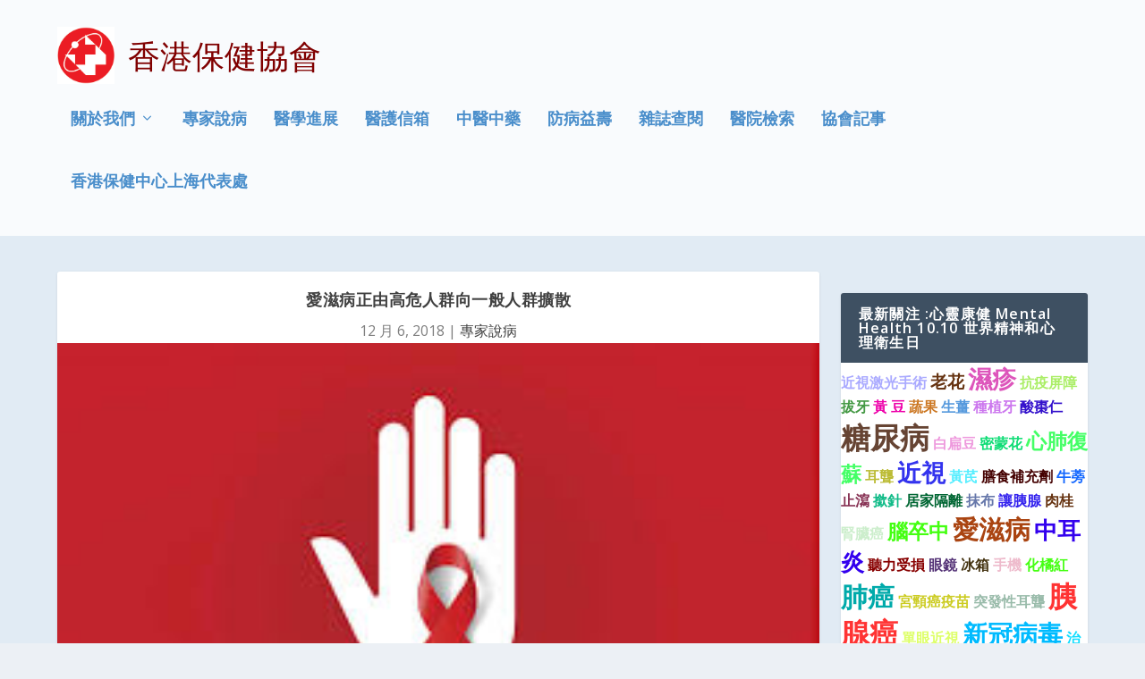

--- FILE ---
content_type: text/html; charset=UTF-8
request_url: https://www.healthcarehk.org/%E6%84%9B%E6%BB%8B%E7%97%85%E6%AD%A3%E7%94%B1%E9%AB%98%E5%8D%B1%E4%BA%BA%E7%BE%A4%E5%90%91%E4%B8%80%E8%88%AC%E4%BA%BA%E7%BE%A4%E6%93%B4%E6%95%A3/
body_size: 161478
content:
<!DOCTYPE html>
<!--[if IE 6]>
<html id="ie6" lang="zh-TW">
<![endif]-->
<!--[if IE 7]>
<html id="ie7" lang="zh-TW">
<![endif]-->
<!--[if IE 8]>
<html id="ie8" lang="zh-TW">
<![endif]-->
<!--[if !(IE 6) | !(IE 7) | !(IE 8)  ]><!-->
<html lang="zh-TW">
<!--<![endif]-->
<head>
	<meta charset="UTF-8" />
			
	<meta http-equiv="X-UA-Compatible" content="IE=edge">
	<link rel="pingback" href="https://www.healthcarehk.org/xmlrpc.php" />

		<!--[if lt IE 9]>
	<script src="https://www.healthcarehk.org/wp-content/themes/Extra/scripts/ext/html5.js" type="text/javascript"></script>
	<![endif]-->

	<script type="text/javascript">
		document.documentElement.className = 'js';
	</script>

	<title>愛滋病正由高危人群向一般人群擴散 | 香港保健協會</title>
<link rel="preconnect" href="https://fonts.gstatic.com" crossorigin /><meta name='robots' content='max-image-preview:large' />
<script type="text/javascript">
			let jqueryParams=[],jQuery=function(r){return jqueryParams=[...jqueryParams,r],jQuery},$=function(r){return jqueryParams=[...jqueryParams,r],$};window.jQuery=jQuery,window.$=jQuery;let customHeadScripts=!1;jQuery.fn=jQuery.prototype={},$.fn=jQuery.prototype={},jQuery.noConflict=function(r){if(window.jQuery)return jQuery=window.jQuery,$=window.jQuery,customHeadScripts=!0,jQuery.noConflict},jQuery.ready=function(r){jqueryParams=[...jqueryParams,r]},$.ready=function(r){jqueryParams=[...jqueryParams,r]},jQuery.load=function(r){jqueryParams=[...jqueryParams,r]},$.load=function(r){jqueryParams=[...jqueryParams,r]},jQuery.fn.ready=function(r){jqueryParams=[...jqueryParams,r]},$.fn.ready=function(r){jqueryParams=[...jqueryParams,r]};</script><link rel='dns-prefetch' href='//fonts.googleapis.com' />
<link rel="alternate" type="application/rss+xml" title="訂閱《香港保健協會》&raquo; 資訊提供" href="https://www.healthcarehk.org/feed/" />
<link rel="alternate" type="application/rss+xml" title="訂閱《香港保健協會》&raquo; 留言的資訊提供" href="https://www.healthcarehk.org/comments/feed/" />
<link rel="alternate" type="application/rss+xml" title="訂閱《香港保健協會 》&raquo;〈愛滋病正由高危人群向一般人群擴散〉留言的資訊提供" href="https://www.healthcarehk.org/%e6%84%9b%e6%bb%8b%e7%97%85%e6%ad%a3%e7%94%b1%e9%ab%98%e5%8d%b1%e4%ba%ba%e7%be%a4%e5%90%91%e4%b8%80%e8%88%ac%e4%ba%ba%e7%be%a4%e6%93%b4%e6%95%a3/feed/" />
<meta content="Extra Child Theme v.0.0.1" name="generator"/><link rel='stylesheet' id='wp-block-library-css' href='https://www.healthcarehk.org/wp-includes/css/dist/block-library/style.min.css?ver=6.8.3' type='text/css' media='all' />
<style id='wp-block-library-theme-inline-css' type='text/css'>
.wp-block-audio :where(figcaption){color:#555;font-size:13px;text-align:center}.is-dark-theme .wp-block-audio :where(figcaption){color:#ffffffa6}.wp-block-audio{margin:0 0 1em}.wp-block-code{border:1px solid #ccc;border-radius:4px;font-family:Menlo,Consolas,monaco,monospace;padding:.8em 1em}.wp-block-embed :where(figcaption){color:#555;font-size:13px;text-align:center}.is-dark-theme .wp-block-embed :where(figcaption){color:#ffffffa6}.wp-block-embed{margin:0 0 1em}.blocks-gallery-caption{color:#555;font-size:13px;text-align:center}.is-dark-theme .blocks-gallery-caption{color:#ffffffa6}:root :where(.wp-block-image figcaption){color:#555;font-size:13px;text-align:center}.is-dark-theme :root :where(.wp-block-image figcaption){color:#ffffffa6}.wp-block-image{margin:0 0 1em}.wp-block-pullquote{border-bottom:4px solid;border-top:4px solid;color:currentColor;margin-bottom:1.75em}.wp-block-pullquote cite,.wp-block-pullquote footer,.wp-block-pullquote__citation{color:currentColor;font-size:.8125em;font-style:normal;text-transform:uppercase}.wp-block-quote{border-left:.25em solid;margin:0 0 1.75em;padding-left:1em}.wp-block-quote cite,.wp-block-quote footer{color:currentColor;font-size:.8125em;font-style:normal;position:relative}.wp-block-quote:where(.has-text-align-right){border-left:none;border-right:.25em solid;padding-left:0;padding-right:1em}.wp-block-quote:where(.has-text-align-center){border:none;padding-left:0}.wp-block-quote.is-large,.wp-block-quote.is-style-large,.wp-block-quote:where(.is-style-plain){border:none}.wp-block-search .wp-block-search__label{font-weight:700}.wp-block-search__button{border:1px solid #ccc;padding:.375em .625em}:where(.wp-block-group.has-background){padding:1.25em 2.375em}.wp-block-separator.has-css-opacity{opacity:.4}.wp-block-separator{border:none;border-bottom:2px solid;margin-left:auto;margin-right:auto}.wp-block-separator.has-alpha-channel-opacity{opacity:1}.wp-block-separator:not(.is-style-wide):not(.is-style-dots){width:100px}.wp-block-separator.has-background:not(.is-style-dots){border-bottom:none;height:1px}.wp-block-separator.has-background:not(.is-style-wide):not(.is-style-dots){height:2px}.wp-block-table{margin:0 0 1em}.wp-block-table td,.wp-block-table th{word-break:normal}.wp-block-table :where(figcaption){color:#555;font-size:13px;text-align:center}.is-dark-theme .wp-block-table :where(figcaption){color:#ffffffa6}.wp-block-video :where(figcaption){color:#555;font-size:13px;text-align:center}.is-dark-theme .wp-block-video :where(figcaption){color:#ffffffa6}.wp-block-video{margin:0 0 1em}:root :where(.wp-block-template-part.has-background){margin-bottom:0;margin-top:0;padding:1.25em 2.375em}
</style>
<style id='global-styles-inline-css' type='text/css'>
:root{--wp--preset--aspect-ratio--square: 1;--wp--preset--aspect-ratio--4-3: 4/3;--wp--preset--aspect-ratio--3-4: 3/4;--wp--preset--aspect-ratio--3-2: 3/2;--wp--preset--aspect-ratio--2-3: 2/3;--wp--preset--aspect-ratio--16-9: 16/9;--wp--preset--aspect-ratio--9-16: 9/16;--wp--preset--color--black: #000000;--wp--preset--color--cyan-bluish-gray: #abb8c3;--wp--preset--color--white: #ffffff;--wp--preset--color--pale-pink: #f78da7;--wp--preset--color--vivid-red: #cf2e2e;--wp--preset--color--luminous-vivid-orange: #ff6900;--wp--preset--color--luminous-vivid-amber: #fcb900;--wp--preset--color--light-green-cyan: #7bdcb5;--wp--preset--color--vivid-green-cyan: #00d084;--wp--preset--color--pale-cyan-blue: #8ed1fc;--wp--preset--color--vivid-cyan-blue: #0693e3;--wp--preset--color--vivid-purple: #9b51e0;--wp--preset--gradient--vivid-cyan-blue-to-vivid-purple: linear-gradient(135deg,rgba(6,147,227,1) 0%,rgb(155,81,224) 100%);--wp--preset--gradient--light-green-cyan-to-vivid-green-cyan: linear-gradient(135deg,rgb(122,220,180) 0%,rgb(0,208,130) 100%);--wp--preset--gradient--luminous-vivid-amber-to-luminous-vivid-orange: linear-gradient(135deg,rgba(252,185,0,1) 0%,rgba(255,105,0,1) 100%);--wp--preset--gradient--luminous-vivid-orange-to-vivid-red: linear-gradient(135deg,rgba(255,105,0,1) 0%,rgb(207,46,46) 100%);--wp--preset--gradient--very-light-gray-to-cyan-bluish-gray: linear-gradient(135deg,rgb(238,238,238) 0%,rgb(169,184,195) 100%);--wp--preset--gradient--cool-to-warm-spectrum: linear-gradient(135deg,rgb(74,234,220) 0%,rgb(151,120,209) 20%,rgb(207,42,186) 40%,rgb(238,44,130) 60%,rgb(251,105,98) 80%,rgb(254,248,76) 100%);--wp--preset--gradient--blush-light-purple: linear-gradient(135deg,rgb(255,206,236) 0%,rgb(152,150,240) 100%);--wp--preset--gradient--blush-bordeaux: linear-gradient(135deg,rgb(254,205,165) 0%,rgb(254,45,45) 50%,rgb(107,0,62) 100%);--wp--preset--gradient--luminous-dusk: linear-gradient(135deg,rgb(255,203,112) 0%,rgb(199,81,192) 50%,rgb(65,88,208) 100%);--wp--preset--gradient--pale-ocean: linear-gradient(135deg,rgb(255,245,203) 0%,rgb(182,227,212) 50%,rgb(51,167,181) 100%);--wp--preset--gradient--electric-grass: linear-gradient(135deg,rgb(202,248,128) 0%,rgb(113,206,126) 100%);--wp--preset--gradient--midnight: linear-gradient(135deg,rgb(2,3,129) 0%,rgb(40,116,252) 100%);--wp--preset--font-size--small: 13px;--wp--preset--font-size--medium: 20px;--wp--preset--font-size--large: 36px;--wp--preset--font-size--x-large: 42px;--wp--preset--spacing--20: 0.44rem;--wp--preset--spacing--30: 0.67rem;--wp--preset--spacing--40: 1rem;--wp--preset--spacing--50: 1.5rem;--wp--preset--spacing--60: 2.25rem;--wp--preset--spacing--70: 3.38rem;--wp--preset--spacing--80: 5.06rem;--wp--preset--shadow--natural: 6px 6px 9px rgba(0, 0, 0, 0.2);--wp--preset--shadow--deep: 12px 12px 50px rgba(0, 0, 0, 0.4);--wp--preset--shadow--sharp: 6px 6px 0px rgba(0, 0, 0, 0.2);--wp--preset--shadow--outlined: 6px 6px 0px -3px rgba(255, 255, 255, 1), 6px 6px rgba(0, 0, 0, 1);--wp--preset--shadow--crisp: 6px 6px 0px rgba(0, 0, 0, 1);}:root { --wp--style--global--content-size: 856px;--wp--style--global--wide-size: 1280px; }:where(body) { margin: 0; }.wp-site-blocks > .alignleft { float: left; margin-right: 2em; }.wp-site-blocks > .alignright { float: right; margin-left: 2em; }.wp-site-blocks > .aligncenter { justify-content: center; margin-left: auto; margin-right: auto; }:where(.is-layout-flex){gap: 0.5em;}:where(.is-layout-grid){gap: 0.5em;}.is-layout-flow > .alignleft{float: left;margin-inline-start: 0;margin-inline-end: 2em;}.is-layout-flow > .alignright{float: right;margin-inline-start: 2em;margin-inline-end: 0;}.is-layout-flow > .aligncenter{margin-left: auto !important;margin-right: auto !important;}.is-layout-constrained > .alignleft{float: left;margin-inline-start: 0;margin-inline-end: 2em;}.is-layout-constrained > .alignright{float: right;margin-inline-start: 2em;margin-inline-end: 0;}.is-layout-constrained > .aligncenter{margin-left: auto !important;margin-right: auto !important;}.is-layout-constrained > :where(:not(.alignleft):not(.alignright):not(.alignfull)){max-width: var(--wp--style--global--content-size);margin-left: auto !important;margin-right: auto !important;}.is-layout-constrained > .alignwide{max-width: var(--wp--style--global--wide-size);}body .is-layout-flex{display: flex;}.is-layout-flex{flex-wrap: wrap;align-items: center;}.is-layout-flex > :is(*, div){margin: 0;}body .is-layout-grid{display: grid;}.is-layout-grid > :is(*, div){margin: 0;}body{padding-top: 0px;padding-right: 0px;padding-bottom: 0px;padding-left: 0px;}:root :where(.wp-element-button, .wp-block-button__link){background-color: #32373c;border-width: 0;color: #fff;font-family: inherit;font-size: inherit;line-height: inherit;padding: calc(0.667em + 2px) calc(1.333em + 2px);text-decoration: none;}.has-black-color{color: var(--wp--preset--color--black) !important;}.has-cyan-bluish-gray-color{color: var(--wp--preset--color--cyan-bluish-gray) !important;}.has-white-color{color: var(--wp--preset--color--white) !important;}.has-pale-pink-color{color: var(--wp--preset--color--pale-pink) !important;}.has-vivid-red-color{color: var(--wp--preset--color--vivid-red) !important;}.has-luminous-vivid-orange-color{color: var(--wp--preset--color--luminous-vivid-orange) !important;}.has-luminous-vivid-amber-color{color: var(--wp--preset--color--luminous-vivid-amber) !important;}.has-light-green-cyan-color{color: var(--wp--preset--color--light-green-cyan) !important;}.has-vivid-green-cyan-color{color: var(--wp--preset--color--vivid-green-cyan) !important;}.has-pale-cyan-blue-color{color: var(--wp--preset--color--pale-cyan-blue) !important;}.has-vivid-cyan-blue-color{color: var(--wp--preset--color--vivid-cyan-blue) !important;}.has-vivid-purple-color{color: var(--wp--preset--color--vivid-purple) !important;}.has-black-background-color{background-color: var(--wp--preset--color--black) !important;}.has-cyan-bluish-gray-background-color{background-color: var(--wp--preset--color--cyan-bluish-gray) !important;}.has-white-background-color{background-color: var(--wp--preset--color--white) !important;}.has-pale-pink-background-color{background-color: var(--wp--preset--color--pale-pink) !important;}.has-vivid-red-background-color{background-color: var(--wp--preset--color--vivid-red) !important;}.has-luminous-vivid-orange-background-color{background-color: var(--wp--preset--color--luminous-vivid-orange) !important;}.has-luminous-vivid-amber-background-color{background-color: var(--wp--preset--color--luminous-vivid-amber) !important;}.has-light-green-cyan-background-color{background-color: var(--wp--preset--color--light-green-cyan) !important;}.has-vivid-green-cyan-background-color{background-color: var(--wp--preset--color--vivid-green-cyan) !important;}.has-pale-cyan-blue-background-color{background-color: var(--wp--preset--color--pale-cyan-blue) !important;}.has-vivid-cyan-blue-background-color{background-color: var(--wp--preset--color--vivid-cyan-blue) !important;}.has-vivid-purple-background-color{background-color: var(--wp--preset--color--vivid-purple) !important;}.has-black-border-color{border-color: var(--wp--preset--color--black) !important;}.has-cyan-bluish-gray-border-color{border-color: var(--wp--preset--color--cyan-bluish-gray) !important;}.has-white-border-color{border-color: var(--wp--preset--color--white) !important;}.has-pale-pink-border-color{border-color: var(--wp--preset--color--pale-pink) !important;}.has-vivid-red-border-color{border-color: var(--wp--preset--color--vivid-red) !important;}.has-luminous-vivid-orange-border-color{border-color: var(--wp--preset--color--luminous-vivid-orange) !important;}.has-luminous-vivid-amber-border-color{border-color: var(--wp--preset--color--luminous-vivid-amber) !important;}.has-light-green-cyan-border-color{border-color: var(--wp--preset--color--light-green-cyan) !important;}.has-vivid-green-cyan-border-color{border-color: var(--wp--preset--color--vivid-green-cyan) !important;}.has-pale-cyan-blue-border-color{border-color: var(--wp--preset--color--pale-cyan-blue) !important;}.has-vivid-cyan-blue-border-color{border-color: var(--wp--preset--color--vivid-cyan-blue) !important;}.has-vivid-purple-border-color{border-color: var(--wp--preset--color--vivid-purple) !important;}.has-vivid-cyan-blue-to-vivid-purple-gradient-background{background: var(--wp--preset--gradient--vivid-cyan-blue-to-vivid-purple) !important;}.has-light-green-cyan-to-vivid-green-cyan-gradient-background{background: var(--wp--preset--gradient--light-green-cyan-to-vivid-green-cyan) !important;}.has-luminous-vivid-amber-to-luminous-vivid-orange-gradient-background{background: var(--wp--preset--gradient--luminous-vivid-amber-to-luminous-vivid-orange) !important;}.has-luminous-vivid-orange-to-vivid-red-gradient-background{background: var(--wp--preset--gradient--luminous-vivid-orange-to-vivid-red) !important;}.has-very-light-gray-to-cyan-bluish-gray-gradient-background{background: var(--wp--preset--gradient--very-light-gray-to-cyan-bluish-gray) !important;}.has-cool-to-warm-spectrum-gradient-background{background: var(--wp--preset--gradient--cool-to-warm-spectrum) !important;}.has-blush-light-purple-gradient-background{background: var(--wp--preset--gradient--blush-light-purple) !important;}.has-blush-bordeaux-gradient-background{background: var(--wp--preset--gradient--blush-bordeaux) !important;}.has-luminous-dusk-gradient-background{background: var(--wp--preset--gradient--luminous-dusk) !important;}.has-pale-ocean-gradient-background{background: var(--wp--preset--gradient--pale-ocean) !important;}.has-electric-grass-gradient-background{background: var(--wp--preset--gradient--electric-grass) !important;}.has-midnight-gradient-background{background: var(--wp--preset--gradient--midnight) !important;}.has-small-font-size{font-size: var(--wp--preset--font-size--small) !important;}.has-medium-font-size{font-size: var(--wp--preset--font-size--medium) !important;}.has-large-font-size{font-size: var(--wp--preset--font-size--large) !important;}.has-x-large-font-size{font-size: var(--wp--preset--font-size--x-large) !important;}
:where(.wp-block-post-template.is-layout-flex){gap: 1.25em;}:where(.wp-block-post-template.is-layout-grid){gap: 1.25em;}
:where(.wp-block-columns.is-layout-flex){gap: 2em;}:where(.wp-block-columns.is-layout-grid){gap: 2em;}
:root :where(.wp-block-pullquote){font-size: 1.5em;line-height: 1.6;}
</style>
<link rel='stylesheet' id='extra-fonts-css' href='https://fonts.googleapis.com/css?family=Open+Sans:300italic,400italic,600italic,700italic,800italic,400,300,600,700,800&#038;subset=latin,latin-ext' type='text/css' media='all' />
<link rel='stylesheet' id='extra-style-parent-css' href='https://www.healthcarehk.org/wp-content/themes/Extra/style.min.css?ver=4.27.4' type='text/css' media='all' />
<style id='extra-dynamic-critical-inline-css' type='text/css'>
@font-face{font-family:ETmodules;font-display:block;src:url(//www.healthcarehk.org/wp-content/themes/Extra/core/admin/fonts/modules/all/modules.eot);src:url(//www.healthcarehk.org/wp-content/themes/Extra/core/admin/fonts/modules/all/modules.eot?#iefix) format("embedded-opentype"),url(//www.healthcarehk.org/wp-content/themes/Extra/core/admin/fonts/modules/all/modules.woff) format("woff"),url(//www.healthcarehk.org/wp-content/themes/Extra/core/admin/fonts/modules/all/modules.ttf) format("truetype"),url(//www.healthcarehk.org/wp-content/themes/Extra/core/admin/fonts/modules/all/modules.svg#ETmodules) format("svg");font-weight:400;font-style:normal}
.et_audio_content,.et_link_content,.et_quote_content{background-color:#2ea3f2}.et_pb_post .et-pb-controllers a{margin-bottom:10px}.format-gallery .et-pb-controllers{bottom:0}.et_pb_blog_grid .et_audio_content{margin-bottom:19px}.et_pb_row .et_pb_blog_grid .et_pb_post .et_pb_slide{min-height:180px}.et_audio_content .wp-block-audio{margin:0;padding:0}.et_audio_content h2{line-height:44px}.et_pb_column_1_2 .et_audio_content h2,.et_pb_column_1_3 .et_audio_content h2,.et_pb_column_1_4 .et_audio_content h2,.et_pb_column_1_5 .et_audio_content h2,.et_pb_column_1_6 .et_audio_content h2,.et_pb_column_2_5 .et_audio_content h2,.et_pb_column_3_5 .et_audio_content h2,.et_pb_column_3_8 .et_audio_content h2{margin-bottom:9px;margin-top:0}.et_pb_column_1_2 .et_audio_content,.et_pb_column_3_5 .et_audio_content{padding:35px 40px}.et_pb_column_1_2 .et_audio_content h2,.et_pb_column_3_5 .et_audio_content h2{line-height:32px}.et_pb_column_1_3 .et_audio_content,.et_pb_column_1_4 .et_audio_content,.et_pb_column_1_5 .et_audio_content,.et_pb_column_1_6 .et_audio_content,.et_pb_column_2_5 .et_audio_content,.et_pb_column_3_8 .et_audio_content{padding:35px 20px}.et_pb_column_1_3 .et_audio_content h2,.et_pb_column_1_4 .et_audio_content h2,.et_pb_column_1_5 .et_audio_content h2,.et_pb_column_1_6 .et_audio_content h2,.et_pb_column_2_5 .et_audio_content h2,.et_pb_column_3_8 .et_audio_content h2{font-size:18px;line-height:26px}article.et_pb_has_overlay .et_pb_blog_image_container{position:relative}.et_pb_post>.et_main_video_container{position:relative;margin-bottom:30px}.et_pb_post .et_pb_video_overlay .et_pb_video_play{color:#fff}.et_pb_post .et_pb_video_overlay_hover:hover{background:rgba(0,0,0,.6)}.et_audio_content,.et_link_content,.et_quote_content{text-align:center;word-wrap:break-word;position:relative;padding:50px 60px}.et_audio_content h2,.et_link_content a.et_link_main_url,.et_link_content h2,.et_quote_content blockquote cite,.et_quote_content blockquote p{color:#fff!important}.et_quote_main_link{position:absolute;text-indent:-9999px;width:100%;height:100%;display:block;top:0;left:0}.et_quote_content blockquote{padding:0;margin:0;border:none}.et_audio_content h2,.et_link_content h2,.et_quote_content blockquote p{margin-top:0}.et_audio_content h2{margin-bottom:20px}.et_audio_content h2,.et_link_content h2,.et_quote_content blockquote p{line-height:44px}.et_link_content a.et_link_main_url,.et_quote_content blockquote cite{font-size:18px;font-weight:200}.et_quote_content blockquote cite{font-style:normal}.et_pb_column_2_3 .et_quote_content{padding:50px 42px 45px}.et_pb_column_2_3 .et_audio_content,.et_pb_column_2_3 .et_link_content{padding:40px 40px 45px}.et_pb_column_1_2 .et_audio_content,.et_pb_column_1_2 .et_link_content,.et_pb_column_1_2 .et_quote_content,.et_pb_column_3_5 .et_audio_content,.et_pb_column_3_5 .et_link_content,.et_pb_column_3_5 .et_quote_content{padding:35px 40px}.et_pb_column_1_2 .et_quote_content blockquote p,.et_pb_column_3_5 .et_quote_content blockquote p{font-size:26px;line-height:32px}.et_pb_column_1_2 .et_audio_content h2,.et_pb_column_1_2 .et_link_content h2,.et_pb_column_3_5 .et_audio_content h2,.et_pb_column_3_5 .et_link_content h2{line-height:32px}.et_pb_column_1_2 .et_link_content a.et_link_main_url,.et_pb_column_1_2 .et_quote_content blockquote cite,.et_pb_column_3_5 .et_link_content a.et_link_main_url,.et_pb_column_3_5 .et_quote_content blockquote cite{font-size:14px}.et_pb_column_1_3 .et_quote_content,.et_pb_column_1_4 .et_quote_content,.et_pb_column_1_5 .et_quote_content,.et_pb_column_1_6 .et_quote_content,.et_pb_column_2_5 .et_quote_content,.et_pb_column_3_8 .et_quote_content{padding:35px 30px 32px}.et_pb_column_1_3 .et_audio_content,.et_pb_column_1_3 .et_link_content,.et_pb_column_1_4 .et_audio_content,.et_pb_column_1_4 .et_link_content,.et_pb_column_1_5 .et_audio_content,.et_pb_column_1_5 .et_link_content,.et_pb_column_1_6 .et_audio_content,.et_pb_column_1_6 .et_link_content,.et_pb_column_2_5 .et_audio_content,.et_pb_column_2_5 .et_link_content,.et_pb_column_3_8 .et_audio_content,.et_pb_column_3_8 .et_link_content{padding:35px 20px}.et_pb_column_1_3 .et_audio_content h2,.et_pb_column_1_3 .et_link_content h2,.et_pb_column_1_3 .et_quote_content blockquote p,.et_pb_column_1_4 .et_audio_content h2,.et_pb_column_1_4 .et_link_content h2,.et_pb_column_1_4 .et_quote_content blockquote p,.et_pb_column_1_5 .et_audio_content h2,.et_pb_column_1_5 .et_link_content h2,.et_pb_column_1_5 .et_quote_content blockquote p,.et_pb_column_1_6 .et_audio_content h2,.et_pb_column_1_6 .et_link_content h2,.et_pb_column_1_6 .et_quote_content blockquote p,.et_pb_column_2_5 .et_audio_content h2,.et_pb_column_2_5 .et_link_content h2,.et_pb_column_2_5 .et_quote_content blockquote p,.et_pb_column_3_8 .et_audio_content h2,.et_pb_column_3_8 .et_link_content h2,.et_pb_column_3_8 .et_quote_content blockquote p{font-size:18px;line-height:26px}.et_pb_column_1_3 .et_link_content a.et_link_main_url,.et_pb_column_1_3 .et_quote_content blockquote cite,.et_pb_column_1_4 .et_link_content a.et_link_main_url,.et_pb_column_1_4 .et_quote_content blockquote cite,.et_pb_column_1_5 .et_link_content a.et_link_main_url,.et_pb_column_1_5 .et_quote_content blockquote cite,.et_pb_column_1_6 .et_link_content a.et_link_main_url,.et_pb_column_1_6 .et_quote_content blockquote cite,.et_pb_column_2_5 .et_link_content a.et_link_main_url,.et_pb_column_2_5 .et_quote_content blockquote cite,.et_pb_column_3_8 .et_link_content a.et_link_main_url,.et_pb_column_3_8 .et_quote_content blockquote cite{font-size:14px}.et_pb_post .et_pb_gallery_post_type .et_pb_slide{min-height:500px;background-size:cover!important;background-position:top}.format-gallery .et_pb_slider.gallery-not-found .et_pb_slide{box-shadow:inset 0 0 10px rgba(0,0,0,.1)}.format-gallery .et_pb_slider:hover .et-pb-arrow-prev{left:0}.format-gallery .et_pb_slider:hover .et-pb-arrow-next{right:0}.et_pb_post>.et_pb_slider{margin-bottom:30px}.et_pb_column_3_4 .et_pb_post .et_pb_slide{min-height:442px}.et_pb_column_2_3 .et_pb_post .et_pb_slide{min-height:390px}.et_pb_column_1_2 .et_pb_post .et_pb_slide,.et_pb_column_3_5 .et_pb_post .et_pb_slide{min-height:284px}.et_pb_column_1_3 .et_pb_post .et_pb_slide,.et_pb_column_2_5 .et_pb_post .et_pb_slide,.et_pb_column_3_8 .et_pb_post .et_pb_slide{min-height:180px}.et_pb_column_1_4 .et_pb_post .et_pb_slide,.et_pb_column_1_5 .et_pb_post .et_pb_slide,.et_pb_column_1_6 .et_pb_post .et_pb_slide{min-height:125px}.et_pb_portfolio.et_pb_section_parallax .pagination,.et_pb_portfolio.et_pb_section_video .pagination,.et_pb_portfolio_grid.et_pb_section_parallax .pagination,.et_pb_portfolio_grid.et_pb_section_video .pagination{position:relative}.et_pb_bg_layout_light .et_pb_post .post-meta,.et_pb_bg_layout_light .et_pb_post .post-meta a,.et_pb_bg_layout_light .et_pb_post p{color:#666}.et_pb_bg_layout_dark .et_pb_post .post-meta,.et_pb_bg_layout_dark .et_pb_post .post-meta a,.et_pb_bg_layout_dark .et_pb_post p{color:inherit}.et_pb_text_color_dark .et_audio_content h2,.et_pb_text_color_dark .et_link_content a.et_link_main_url,.et_pb_text_color_dark .et_link_content h2,.et_pb_text_color_dark .et_quote_content blockquote cite,.et_pb_text_color_dark .et_quote_content blockquote p{color:#666!important}.et_pb_text_color_dark.et_audio_content h2,.et_pb_text_color_dark.et_link_content a.et_link_main_url,.et_pb_text_color_dark.et_link_content h2,.et_pb_text_color_dark.et_quote_content blockquote cite,.et_pb_text_color_dark.et_quote_content blockquote p{color:#bbb!important}.et_pb_text_color_dark.et_audio_content,.et_pb_text_color_dark.et_link_content,.et_pb_text_color_dark.et_quote_content{background-color:#e8e8e8}@media (min-width:981px) and (max-width:1100px){.et_quote_content{padding:50px 70px 45px}.et_pb_column_2_3 .et_quote_content{padding:50px 50px 45px}.et_pb_column_1_2 .et_quote_content,.et_pb_column_3_5 .et_quote_content{padding:35px 47px 30px}.et_pb_column_1_3 .et_quote_content,.et_pb_column_1_4 .et_quote_content,.et_pb_column_1_5 .et_quote_content,.et_pb_column_1_6 .et_quote_content,.et_pb_column_2_5 .et_quote_content,.et_pb_column_3_8 .et_quote_content{padding:35px 25px 32px}.et_pb_column_4_4 .et_pb_post .et_pb_slide{min-height:534px}.et_pb_column_3_4 .et_pb_post .et_pb_slide{min-height:392px}.et_pb_column_2_3 .et_pb_post .et_pb_slide{min-height:345px}.et_pb_column_1_2 .et_pb_post .et_pb_slide,.et_pb_column_3_5 .et_pb_post .et_pb_slide{min-height:250px}.et_pb_column_1_3 .et_pb_post .et_pb_slide,.et_pb_column_2_5 .et_pb_post .et_pb_slide,.et_pb_column_3_8 .et_pb_post .et_pb_slide{min-height:155px}.et_pb_column_1_4 .et_pb_post .et_pb_slide,.et_pb_column_1_5 .et_pb_post .et_pb_slide,.et_pb_column_1_6 .et_pb_post .et_pb_slide{min-height:108px}}@media (max-width:980px){.et_pb_bg_layout_dark_tablet .et_audio_content h2{color:#fff!important}.et_pb_text_color_dark_tablet.et_audio_content h2{color:#bbb!important}.et_pb_text_color_dark_tablet.et_audio_content{background-color:#e8e8e8}.et_pb_bg_layout_dark_tablet .et_audio_content h2,.et_pb_bg_layout_dark_tablet .et_link_content a.et_link_main_url,.et_pb_bg_layout_dark_tablet .et_link_content h2,.et_pb_bg_layout_dark_tablet .et_quote_content blockquote cite,.et_pb_bg_layout_dark_tablet .et_quote_content blockquote p{color:#fff!important}.et_pb_text_color_dark_tablet .et_audio_content h2,.et_pb_text_color_dark_tablet .et_link_content a.et_link_main_url,.et_pb_text_color_dark_tablet .et_link_content h2,.et_pb_text_color_dark_tablet .et_quote_content blockquote cite,.et_pb_text_color_dark_tablet .et_quote_content blockquote p{color:#666!important}.et_pb_text_color_dark_tablet.et_audio_content h2,.et_pb_text_color_dark_tablet.et_link_content a.et_link_main_url,.et_pb_text_color_dark_tablet.et_link_content h2,.et_pb_text_color_dark_tablet.et_quote_content blockquote cite,.et_pb_text_color_dark_tablet.et_quote_content blockquote p{color:#bbb!important}.et_pb_text_color_dark_tablet.et_audio_content,.et_pb_text_color_dark_tablet.et_link_content,.et_pb_text_color_dark_tablet.et_quote_content{background-color:#e8e8e8}}@media (min-width:768px) and (max-width:980px){.et_audio_content h2{font-size:26px!important;line-height:44px!important;margin-bottom:24px!important}.et_pb_post>.et_pb_gallery_post_type>.et_pb_slides>.et_pb_slide{min-height:384px!important}.et_quote_content{padding:50px 43px 45px!important}.et_quote_content blockquote p{font-size:26px!important;line-height:44px!important}.et_quote_content blockquote cite{font-size:18px!important}.et_link_content{padding:40px 40px 45px}.et_link_content h2{font-size:26px!important;line-height:44px!important}.et_link_content a.et_link_main_url{font-size:18px!important}}@media (max-width:767px){.et_audio_content h2,.et_link_content h2,.et_quote_content,.et_quote_content blockquote p{font-size:20px!important;line-height:26px!important}.et_audio_content,.et_link_content{padding:35px 20px!important}.et_audio_content h2{margin-bottom:9px!important}.et_pb_bg_layout_dark_phone .et_audio_content h2{color:#fff!important}.et_pb_text_color_dark_phone.et_audio_content{background-color:#e8e8e8}.et_link_content a.et_link_main_url,.et_quote_content blockquote cite{font-size:14px!important}.format-gallery .et-pb-controllers{height:auto}.et_pb_post>.et_pb_gallery_post_type>.et_pb_slides>.et_pb_slide{min-height:222px!important}.et_pb_bg_layout_dark_phone .et_audio_content h2,.et_pb_bg_layout_dark_phone .et_link_content a.et_link_main_url,.et_pb_bg_layout_dark_phone .et_link_content h2,.et_pb_bg_layout_dark_phone .et_quote_content blockquote cite,.et_pb_bg_layout_dark_phone .et_quote_content blockquote p{color:#fff!important}.et_pb_text_color_dark_phone .et_audio_content h2,.et_pb_text_color_dark_phone .et_link_content a.et_link_main_url,.et_pb_text_color_dark_phone .et_link_content h2,.et_pb_text_color_dark_phone .et_quote_content blockquote cite,.et_pb_text_color_dark_phone .et_quote_content blockquote p{color:#666!important}.et_pb_text_color_dark_phone.et_audio_content h2,.et_pb_text_color_dark_phone.et_link_content a.et_link_main_url,.et_pb_text_color_dark_phone.et_link_content h2,.et_pb_text_color_dark_phone.et_quote_content blockquote cite,.et_pb_text_color_dark_phone.et_quote_content blockquote p{color:#bbb!important}.et_pb_text_color_dark_phone.et_audio_content,.et_pb_text_color_dark_phone.et_link_content,.et_pb_text_color_dark_phone.et_quote_content{background-color:#e8e8e8}}@media (max-width:479px){.et_pb_column_1_2 .et_pb_carousel_item .et_pb_video_play,.et_pb_column_1_3 .et_pb_carousel_item .et_pb_video_play,.et_pb_column_2_3 .et_pb_carousel_item .et_pb_video_play,.et_pb_column_2_5 .et_pb_carousel_item .et_pb_video_play,.et_pb_column_3_5 .et_pb_carousel_item .et_pb_video_play,.et_pb_column_3_8 .et_pb_carousel_item .et_pb_video_play{font-size:1.5rem;line-height:1.5rem;margin-left:-.75rem;margin-top:-.75rem}.et_audio_content,.et_quote_content{padding:35px 20px!important}.et_pb_post>.et_pb_gallery_post_type>.et_pb_slides>.et_pb_slide{min-height:156px!important}}.et_full_width_page .et_gallery_item{float:left;width:20.875%;margin:0 5.5% 5.5% 0}.et_full_width_page .et_gallery_item:nth-child(3n){margin-right:5.5%}.et_full_width_page .et_gallery_item:nth-child(3n+1){clear:none}.et_full_width_page .et_gallery_item:nth-child(4n){margin-right:0}.et_full_width_page .et_gallery_item:nth-child(4n+1){clear:both}
.et_pb_slider{position:relative;overflow:hidden}.et_pb_slide{padding:0 6%;background-size:cover;background-position:50%;background-repeat:no-repeat}.et_pb_slider .et_pb_slide{display:none;float:left;margin-right:-100%;position:relative;width:100%;text-align:center;list-style:none!important;background-position:50%;background-size:100%;background-size:cover}.et_pb_slider .et_pb_slide:first-child{display:list-item}.et-pb-controllers{position:absolute;bottom:20px;left:0;width:100%;text-align:center;z-index:10}.et-pb-controllers a{display:inline-block;background-color:hsla(0,0%,100%,.5);text-indent:-9999px;border-radius:7px;width:7px;height:7px;margin-right:10px;padding:0;opacity:.5}.et-pb-controllers .et-pb-active-control{opacity:1}.et-pb-controllers a:last-child{margin-right:0}.et-pb-controllers .et-pb-active-control{background-color:#fff}.et_pb_slides .et_pb_temp_slide{display:block}.et_pb_slides:after{content:"";display:block;clear:both;visibility:hidden;line-height:0;height:0;width:0}@media (max-width:980px){.et_pb_bg_layout_light_tablet .et-pb-controllers .et-pb-active-control{background-color:#333}.et_pb_bg_layout_light_tablet .et-pb-controllers a{background-color:rgba(0,0,0,.3)}.et_pb_bg_layout_light_tablet .et_pb_slide_content{color:#333}.et_pb_bg_layout_dark_tablet .et_pb_slide_description{text-shadow:0 1px 3px rgba(0,0,0,.3)}.et_pb_bg_layout_dark_tablet .et_pb_slide_content{color:#fff}.et_pb_bg_layout_dark_tablet .et-pb-controllers .et-pb-active-control{background-color:#fff}.et_pb_bg_layout_dark_tablet .et-pb-controllers a{background-color:hsla(0,0%,100%,.5)}}@media (max-width:767px){.et-pb-controllers{position:absolute;bottom:5%;left:0;width:100%;text-align:center;z-index:10;height:14px}.et_transparent_nav .et_pb_section:first-child .et-pb-controllers{bottom:18px}.et_pb_bg_layout_light_phone.et_pb_slider_with_overlay .et_pb_slide_overlay_container,.et_pb_bg_layout_light_phone.et_pb_slider_with_text_overlay .et_pb_text_overlay_wrapper{background-color:hsla(0,0%,100%,.9)}.et_pb_bg_layout_light_phone .et-pb-controllers .et-pb-active-control{background-color:#333}.et_pb_bg_layout_dark_phone.et_pb_slider_with_overlay .et_pb_slide_overlay_container,.et_pb_bg_layout_dark_phone.et_pb_slider_with_text_overlay .et_pb_text_overlay_wrapper,.et_pb_bg_layout_light_phone .et-pb-controllers a{background-color:rgba(0,0,0,.3)}.et_pb_bg_layout_dark_phone .et-pb-controllers .et-pb-active-control{background-color:#fff}.et_pb_bg_layout_dark_phone .et-pb-controllers a{background-color:hsla(0,0%,100%,.5)}}.et_mobile_device .et_pb_slider_parallax .et_pb_slide,.et_mobile_device .et_pb_slides .et_parallax_bg.et_pb_parallax_css{background-attachment:scroll}
.et-pb-arrow-next,.et-pb-arrow-prev{position:absolute;top:50%;z-index:100;font-size:48px;color:#fff;margin-top:-24px;transition:all .2s ease-in-out;opacity:0}.et_pb_bg_layout_light .et-pb-arrow-next,.et_pb_bg_layout_light .et-pb-arrow-prev{color:#333}.et_pb_slider:hover .et-pb-arrow-prev{left:22px;opacity:1}.et_pb_slider:hover .et-pb-arrow-next{right:22px;opacity:1}.et_pb_bg_layout_light .et-pb-controllers .et-pb-active-control{background-color:#333}.et_pb_bg_layout_light .et-pb-controllers a{background-color:rgba(0,0,0,.3)}.et-pb-arrow-next:hover,.et-pb-arrow-prev:hover{text-decoration:none}.et-pb-arrow-next span,.et-pb-arrow-prev span{display:none}.et-pb-arrow-prev{left:-22px}.et-pb-arrow-next{right:-22px}.et-pb-arrow-prev:before{content:"4"}.et-pb-arrow-next:before{content:"5"}.format-gallery .et-pb-arrow-next,.format-gallery .et-pb-arrow-prev{color:#fff}.et_pb_column_1_3 .et_pb_slider:hover .et-pb-arrow-prev,.et_pb_column_1_4 .et_pb_slider:hover .et-pb-arrow-prev,.et_pb_column_1_5 .et_pb_slider:hover .et-pb-arrow-prev,.et_pb_column_1_6 .et_pb_slider:hover .et-pb-arrow-prev,.et_pb_column_2_5 .et_pb_slider:hover .et-pb-arrow-prev{left:0}.et_pb_column_1_3 .et_pb_slider:hover .et-pb-arrow-next,.et_pb_column_1_4 .et_pb_slider:hover .et-pb-arrow-prev,.et_pb_column_1_5 .et_pb_slider:hover .et-pb-arrow-prev,.et_pb_column_1_6 .et_pb_slider:hover .et-pb-arrow-prev,.et_pb_column_2_5 .et_pb_slider:hover .et-pb-arrow-next{right:0}.et_pb_column_1_4 .et_pb_slider .et_pb_slide,.et_pb_column_1_5 .et_pb_slider .et_pb_slide,.et_pb_column_1_6 .et_pb_slider .et_pb_slide{min-height:170px}.et_pb_column_1_4 .et_pb_slider:hover .et-pb-arrow-next,.et_pb_column_1_5 .et_pb_slider:hover .et-pb-arrow-next,.et_pb_column_1_6 .et_pb_slider:hover .et-pb-arrow-next{right:0}@media (max-width:980px){.et_pb_bg_layout_light_tablet .et-pb-arrow-next,.et_pb_bg_layout_light_tablet .et-pb-arrow-prev{color:#333}.et_pb_bg_layout_dark_tablet .et-pb-arrow-next,.et_pb_bg_layout_dark_tablet .et-pb-arrow-prev{color:#fff}}@media (max-width:767px){.et_pb_slider:hover .et-pb-arrow-prev{left:0;opacity:1}.et_pb_slider:hover .et-pb-arrow-next{right:0;opacity:1}.et_pb_bg_layout_light_phone .et-pb-arrow-next,.et_pb_bg_layout_light_phone .et-pb-arrow-prev{color:#333}.et_pb_bg_layout_dark_phone .et-pb-arrow-next,.et_pb_bg_layout_dark_phone .et-pb-arrow-prev{color:#fff}}.et_mobile_device .et-pb-arrow-prev{left:22px;opacity:1}.et_mobile_device .et-pb-arrow-next{right:22px;opacity:1}@media (max-width:767px){.et_mobile_device .et-pb-arrow-prev{left:0;opacity:1}.et_mobile_device .et-pb-arrow-next{right:0;opacity:1}}
.et_overlay{z-index:-1;position:absolute;top:0;left:0;display:block;width:100%;height:100%;background:hsla(0,0%,100%,.9);opacity:0;pointer-events:none;transition:all .3s;border:1px solid #e5e5e5;box-sizing:border-box;-webkit-backface-visibility:hidden;backface-visibility:hidden;-webkit-font-smoothing:antialiased}.et_overlay:before{color:#2ea3f2;content:"\E050";position:absolute;top:50%;left:50%;transform:translate(-50%,-50%);font-size:32px;transition:all .4s}.et_portfolio_image,.et_shop_image{position:relative;display:block}.et_pb_has_overlay:not(.et_pb_image):hover .et_overlay,.et_portfolio_image:hover .et_overlay,.et_shop_image:hover .et_overlay{z-index:3;opacity:1}#ie7 .et_overlay,#ie8 .et_overlay{display:none}.et_pb_module.et_pb_has_overlay{position:relative}.et_pb_module.et_pb_has_overlay .et_overlay,article.et_pb_has_overlay{border:none}
.et_pb_blog_grid .et_audio_container .mejs-container .mejs-controls .mejs-time span{font-size:14px}.et_audio_container .mejs-container{width:auto!important;min-width:unset!important;height:auto!important}.et_audio_container .mejs-container,.et_audio_container .mejs-container .mejs-controls,.et_audio_container .mejs-embed,.et_audio_container .mejs-embed body{background:none;height:auto}.et_audio_container .mejs-controls .mejs-time-rail .mejs-time-loaded,.et_audio_container .mejs-time.mejs-currenttime-container{display:none!important}.et_audio_container .mejs-time{display:block!important;padding:0;margin-left:10px;margin-right:90px;line-height:inherit}.et_audio_container .mejs-android .mejs-time,.et_audio_container .mejs-ios .mejs-time,.et_audio_container .mejs-ipad .mejs-time,.et_audio_container .mejs-iphone .mejs-time{margin-right:0}.et_audio_container .mejs-controls .mejs-horizontal-volume-slider .mejs-horizontal-volume-total,.et_audio_container .mejs-controls .mejs-time-rail .mejs-time-total{background:hsla(0,0%,100%,.5);border-radius:5px;height:4px;margin:8px 0 0;top:0;right:0;left:auto}.et_audio_container .mejs-controls>div{height:20px!important}.et_audio_container .mejs-controls div.mejs-time-rail{padding-top:0;position:relative;display:block!important;margin-left:42px;margin-right:0}.et_audio_container span.mejs-time-total.mejs-time-slider{display:block!important;position:relative!important;max-width:100%;min-width:unset!important}.et_audio_container .mejs-button.mejs-volume-button{width:auto;height:auto;margin-left:auto;position:absolute;right:59px;bottom:-2px}.et_audio_container .mejs-controls .mejs-horizontal-volume-slider .mejs-horizontal-volume-current,.et_audio_container .mejs-controls .mejs-time-rail .mejs-time-current{background:#fff;height:4px;border-radius:5px}.et_audio_container .mejs-controls .mejs-horizontal-volume-slider .mejs-horizontal-volume-handle,.et_audio_container .mejs-controls .mejs-time-rail .mejs-time-handle{display:block;border:none;width:10px}.et_audio_container .mejs-time-rail .mejs-time-handle-content{border-radius:100%;transform:scale(1)}.et_pb_text_color_dark .et_audio_container .mejs-time-rail .mejs-time-handle-content{border-color:#666}.et_audio_container .mejs-time-rail .mejs-time-hovered{height:4px}.et_audio_container .mejs-controls .mejs-horizontal-volume-slider .mejs-horizontal-volume-handle{background:#fff;border-radius:5px;height:10px;position:absolute;top:-3px}.et_audio_container .mejs-container .mejs-controls .mejs-time span{font-size:18px}.et_audio_container .mejs-controls a.mejs-horizontal-volume-slider{display:block!important;height:19px;margin-left:5px;position:absolute;right:0;bottom:0}.et_audio_container .mejs-controls div.mejs-horizontal-volume-slider{height:4px}.et_audio_container .mejs-playpause-button button,.et_audio_container .mejs-volume-button button{background:none!important;margin:0!important;width:auto!important;height:auto!important;position:relative!important;z-index:99}.et_audio_container .mejs-playpause-button button:before{content:"E"!important;font-size:32px;left:0;top:-8px}.et_audio_container .mejs-playpause-button button:before,.et_audio_container .mejs-volume-button button:before{color:#fff}.et_audio_container .mejs-playpause-button{margin-top:-7px!important;width:auto!important;height:auto!important;position:absolute}.et_audio_container .mejs-controls .mejs-button button:focus{outline:none}.et_audio_container .mejs-playpause-button.mejs-pause button:before{content:"`"!important}.et_audio_container .mejs-volume-button button:before{content:"\E068";font-size:18px}.et_pb_text_color_dark .et_audio_container .mejs-controls .mejs-horizontal-volume-slider .mejs-horizontal-volume-total,.et_pb_text_color_dark .et_audio_container .mejs-controls .mejs-time-rail .mejs-time-total{background:hsla(0,0%,60%,.5)}.et_pb_text_color_dark .et_audio_container .mejs-controls .mejs-horizontal-volume-slider .mejs-horizontal-volume-current,.et_pb_text_color_dark .et_audio_container .mejs-controls .mejs-time-rail .mejs-time-current{background:#999}.et_pb_text_color_dark .et_audio_container .mejs-playpause-button button:before,.et_pb_text_color_dark .et_audio_container .mejs-volume-button button:before{color:#666}.et_pb_text_color_dark .et_audio_container .mejs-controls .mejs-horizontal-volume-slider .mejs-horizontal-volume-handle,.et_pb_text_color_dark .mejs-controls .mejs-time-rail .mejs-time-handle{background:#666}.et_pb_text_color_dark .mejs-container .mejs-controls .mejs-time span{color:#999}.et_pb_column_1_3 .et_audio_container .mejs-container .mejs-controls .mejs-time span,.et_pb_column_1_4 .et_audio_container .mejs-container .mejs-controls .mejs-time span,.et_pb_column_1_5 .et_audio_container .mejs-container .mejs-controls .mejs-time span,.et_pb_column_1_6 .et_audio_container .mejs-container .mejs-controls .mejs-time span,.et_pb_column_2_5 .et_audio_container .mejs-container .mejs-controls .mejs-time span,.et_pb_column_3_8 .et_audio_container .mejs-container .mejs-controls .mejs-time span{font-size:14px}.et_audio_container .mejs-container .mejs-controls{padding:0;flex-wrap:wrap;min-width:unset!important;position:relative}@media (max-width:980px){.et_pb_column_1_3 .et_audio_container .mejs-container .mejs-controls .mejs-time span,.et_pb_column_1_4 .et_audio_container .mejs-container .mejs-controls .mejs-time span,.et_pb_column_1_5 .et_audio_container .mejs-container .mejs-controls .mejs-time span,.et_pb_column_1_6 .et_audio_container .mejs-container .mejs-controls .mejs-time span,.et_pb_column_2_5 .et_audio_container .mejs-container .mejs-controls .mejs-time span,.et_pb_column_3_8 .et_audio_container .mejs-container .mejs-controls .mejs-time span{font-size:18px}.et_pb_bg_layout_dark_tablet .et_audio_container .mejs-controls .mejs-horizontal-volume-slider .mejs-horizontal-volume-total,.et_pb_bg_layout_dark_tablet .et_audio_container .mejs-controls .mejs-time-rail .mejs-time-total{background:hsla(0,0%,100%,.5)}.et_pb_bg_layout_dark_tablet .et_audio_container .mejs-controls .mejs-horizontal-volume-slider .mejs-horizontal-volume-current,.et_pb_bg_layout_dark_tablet .et_audio_container .mejs-controls .mejs-time-rail .mejs-time-current{background:#fff}.et_pb_bg_layout_dark_tablet .et_audio_container .mejs-playpause-button button:before,.et_pb_bg_layout_dark_tablet .et_audio_container .mejs-volume-button button:before{color:#fff}.et_pb_bg_layout_dark_tablet .et_audio_container .mejs-controls .mejs-horizontal-volume-slider .mejs-horizontal-volume-handle,.et_pb_bg_layout_dark_tablet .mejs-controls .mejs-time-rail .mejs-time-handle{background:#fff}.et_pb_bg_layout_dark_tablet .mejs-container .mejs-controls .mejs-time span{color:#fff}.et_pb_text_color_dark_tablet .et_audio_container .mejs-controls .mejs-horizontal-volume-slider .mejs-horizontal-volume-total,.et_pb_text_color_dark_tablet .et_audio_container .mejs-controls .mejs-time-rail .mejs-time-total{background:hsla(0,0%,60%,.5)}.et_pb_text_color_dark_tablet .et_audio_container .mejs-controls .mejs-horizontal-volume-slider .mejs-horizontal-volume-current,.et_pb_text_color_dark_tablet .et_audio_container .mejs-controls .mejs-time-rail .mejs-time-current{background:#999}.et_pb_text_color_dark_tablet .et_audio_container .mejs-playpause-button button:before,.et_pb_text_color_dark_tablet .et_audio_container .mejs-volume-button button:before{color:#666}.et_pb_text_color_dark_tablet .et_audio_container .mejs-controls .mejs-horizontal-volume-slider .mejs-horizontal-volume-handle,.et_pb_text_color_dark_tablet .mejs-controls .mejs-time-rail .mejs-time-handle{background:#666}.et_pb_text_color_dark_tablet .mejs-container .mejs-controls .mejs-time span{color:#999}}@media (max-width:767px){.et_audio_container .mejs-container .mejs-controls .mejs-time span{font-size:14px!important}.et_pb_bg_layout_dark_phone .et_audio_container .mejs-controls .mejs-horizontal-volume-slider .mejs-horizontal-volume-total,.et_pb_bg_layout_dark_phone .et_audio_container .mejs-controls .mejs-time-rail .mejs-time-total{background:hsla(0,0%,100%,.5)}.et_pb_bg_layout_dark_phone .et_audio_container .mejs-controls .mejs-horizontal-volume-slider .mejs-horizontal-volume-current,.et_pb_bg_layout_dark_phone .et_audio_container .mejs-controls .mejs-time-rail .mejs-time-current{background:#fff}.et_pb_bg_layout_dark_phone .et_audio_container .mejs-playpause-button button:before,.et_pb_bg_layout_dark_phone .et_audio_container .mejs-volume-button button:before{color:#fff}.et_pb_bg_layout_dark_phone .et_audio_container .mejs-controls .mejs-horizontal-volume-slider .mejs-horizontal-volume-handle,.et_pb_bg_layout_dark_phone .mejs-controls .mejs-time-rail .mejs-time-handle{background:#fff}.et_pb_bg_layout_dark_phone .mejs-container .mejs-controls .mejs-time span{color:#fff}.et_pb_text_color_dark_phone .et_audio_container .mejs-controls .mejs-horizontal-volume-slider .mejs-horizontal-volume-total,.et_pb_text_color_dark_phone .et_audio_container .mejs-controls .mejs-time-rail .mejs-time-total{background:hsla(0,0%,60%,.5)}.et_pb_text_color_dark_phone .et_audio_container .mejs-controls .mejs-horizontal-volume-slider .mejs-horizontal-volume-current,.et_pb_text_color_dark_phone .et_audio_container .mejs-controls .mejs-time-rail .mejs-time-current{background:#999}.et_pb_text_color_dark_phone .et_audio_container .mejs-playpause-button button:before,.et_pb_text_color_dark_phone .et_audio_container .mejs-volume-button button:before{color:#666}.et_pb_text_color_dark_phone .et_audio_container .mejs-controls .mejs-horizontal-volume-slider .mejs-horizontal-volume-handle,.et_pb_text_color_dark_phone .mejs-controls .mejs-time-rail .mejs-time-handle{background:#666}.et_pb_text_color_dark_phone .mejs-container .mejs-controls .mejs-time span{color:#999}}
.et_pb_video_box{display:block;position:relative;z-index:1;line-height:0}.et_pb_video_box video{width:100%!important;height:auto!important}.et_pb_video_overlay{position:absolute;z-index:10;top:0;left:0;height:100%;width:100%;background-size:cover;background-repeat:no-repeat;background-position:50%;cursor:pointer}.et_pb_video_play:before{font-family:ETmodules;content:"I"}.et_pb_video_play{display:block;position:absolute;z-index:100;color:#fff;left:50%;top:50%}.et_pb_column_1_2 .et_pb_video_play,.et_pb_column_2_3 .et_pb_video_play,.et_pb_column_3_4 .et_pb_video_play,.et_pb_column_3_5 .et_pb_video_play,.et_pb_column_4_4 .et_pb_video_play{font-size:6rem;line-height:6rem;margin-left:-3rem;margin-top:-3rem}.et_pb_column_1_3 .et_pb_video_play,.et_pb_column_1_4 .et_pb_video_play,.et_pb_column_1_5 .et_pb_video_play,.et_pb_column_1_6 .et_pb_video_play,.et_pb_column_2_5 .et_pb_video_play,.et_pb_column_3_8 .et_pb_video_play{font-size:3rem;line-height:3rem;margin-left:-1.5rem;margin-top:-1.5rem}.et_pb_bg_layout_light .et_pb_video_play{color:#333}.et_pb_video_overlay_hover{background:transparent;width:100%;height:100%;position:absolute;z-index:100;transition:all .5s ease-in-out}.et_pb_video .et_pb_video_overlay_hover:hover{background:rgba(0,0,0,.6)}@media (min-width:768px) and (max-width:980px){.et_pb_column_1_3 .et_pb_video_play,.et_pb_column_1_4 .et_pb_video_play,.et_pb_column_1_5 .et_pb_video_play,.et_pb_column_1_6 .et_pb_video_play,.et_pb_column_2_5 .et_pb_video_play,.et_pb_column_3_8 .et_pb_video_play{font-size:6rem;line-height:6rem;margin-left:-3rem;margin-top:-3rem}}@media (max-width:980px){.et_pb_bg_layout_light_tablet .et_pb_video_play{color:#333}}@media (max-width:768px){.et_pb_column_1_2 .et_pb_video_play,.et_pb_column_2_3 .et_pb_video_play,.et_pb_column_3_4 .et_pb_video_play,.et_pb_column_3_5 .et_pb_video_play,.et_pb_column_4_4 .et_pb_video_play{font-size:3rem;line-height:3rem;margin-left:-1.5rem;margin-top:-1.5rem}}@media (max-width:767px){.et_pb_bg_layout_light_phone .et_pb_video_play{color:#333}}
.et_post_gallery{padding:0!important;line-height:1.7!important;list-style:none!important}.et_gallery_item{float:left;width:28.353%;margin:0 7.47% 7.47% 0}.blocks-gallery-item,.et_gallery_item{padding-left:0!important}.blocks-gallery-item:before,.et_gallery_item:before{display:none}.et_gallery_item:nth-child(3n){margin-right:0}.et_gallery_item:nth-child(3n+1){clear:both}
.et_pb_post{margin-bottom:60px;word-wrap:break-word}.et_pb_fullwidth_post_content.et_pb_with_border img,.et_pb_post_content.et_pb_with_border img,.et_pb_with_border .et_pb_post .et_pb_slides,.et_pb_with_border .et_pb_post img:not(.woocommerce-placeholder),.et_pb_with_border.et_pb_posts .et_pb_post,.et_pb_with_border.et_pb_posts_nav span.nav-next a,.et_pb_with_border.et_pb_posts_nav span.nav-previous a{border:0 solid #333}.et_pb_post .entry-content{padding-top:30px}.et_pb_post .entry-featured-image-url{display:block;position:relative;margin-bottom:30px}.et_pb_post .entry-title a,.et_pb_post h2 a{text-decoration:none}.et_pb_post .post-meta{font-size:14px;margin-bottom:6px}.et_pb_post .more,.et_pb_post .post-meta a{text-decoration:none}.et_pb_post .more{color:#82c0c7}.et_pb_posts a.more-link{clear:both;display:block}.et_pb_posts .et_pb_post{position:relative}.et_pb_has_overlay.et_pb_post .et_pb_image_container a{display:block;position:relative;overflow:hidden}.et_pb_image_container img,.et_pb_post a img{vertical-align:bottom;max-width:100%}@media (min-width:981px) and (max-width:1100px){.et_pb_post{margin-bottom:42px}}@media (max-width:980px){.et_pb_post{margin-bottom:42px}.et_pb_bg_layout_light_tablet .et_pb_post .post-meta,.et_pb_bg_layout_light_tablet .et_pb_post .post-meta a,.et_pb_bg_layout_light_tablet .et_pb_post p{color:#666}.et_pb_bg_layout_dark_tablet .et_pb_post .post-meta,.et_pb_bg_layout_dark_tablet .et_pb_post .post-meta a,.et_pb_bg_layout_dark_tablet .et_pb_post p{color:inherit}.et_pb_bg_layout_dark_tablet .comment_postinfo a,.et_pb_bg_layout_dark_tablet .comment_postinfo span{color:#fff}}@media (max-width:767px){.et_pb_post{margin-bottom:42px}.et_pb_post>h2{font-size:18px}.et_pb_bg_layout_light_phone .et_pb_post .post-meta,.et_pb_bg_layout_light_phone .et_pb_post .post-meta a,.et_pb_bg_layout_light_phone .et_pb_post p{color:#666}.et_pb_bg_layout_dark_phone .et_pb_post .post-meta,.et_pb_bg_layout_dark_phone .et_pb_post .post-meta a,.et_pb_bg_layout_dark_phone .et_pb_post p{color:inherit}.et_pb_bg_layout_dark_phone .comment_postinfo a,.et_pb_bg_layout_dark_phone .comment_postinfo span{color:#fff}}@media (max-width:479px){.et_pb_post{margin-bottom:42px}.et_pb_post h2{font-size:16px;padding-bottom:0}.et_pb_post .post-meta{color:#666;font-size:14px}}
@media (min-width:981px){.et_pb_gutters3 .et_pb_column,.et_pb_gutters3.et_pb_row .et_pb_column{margin-right:5.5%}.et_pb_gutters3 .et_pb_column_4_4,.et_pb_gutters3.et_pb_row .et_pb_column_4_4{width:100%}.et_pb_gutters3 .et_pb_column_4_4 .et_pb_module,.et_pb_gutters3.et_pb_row .et_pb_column_4_4 .et_pb_module{margin-bottom:2.75%}.et_pb_gutters3 .et_pb_column_3_4,.et_pb_gutters3.et_pb_row .et_pb_column_3_4{width:73.625%}.et_pb_gutters3 .et_pb_column_3_4 .et_pb_module,.et_pb_gutters3.et_pb_row .et_pb_column_3_4 .et_pb_module{margin-bottom:3.735%}.et_pb_gutters3 .et_pb_column_2_3,.et_pb_gutters3.et_pb_row .et_pb_column_2_3{width:64.833%}.et_pb_gutters3 .et_pb_column_2_3 .et_pb_module,.et_pb_gutters3.et_pb_row .et_pb_column_2_3 .et_pb_module{margin-bottom:4.242%}.et_pb_gutters3 .et_pb_column_3_5,.et_pb_gutters3.et_pb_row .et_pb_column_3_5{width:57.8%}.et_pb_gutters3 .et_pb_column_3_5 .et_pb_module,.et_pb_gutters3.et_pb_row .et_pb_column_3_5 .et_pb_module{margin-bottom:4.758%}.et_pb_gutters3 .et_pb_column_1_2,.et_pb_gutters3.et_pb_row .et_pb_column_1_2{width:47.25%}.et_pb_gutters3 .et_pb_column_1_2 .et_pb_module,.et_pb_gutters3.et_pb_row .et_pb_column_1_2 .et_pb_module{margin-bottom:5.82%}.et_pb_gutters3 .et_pb_column_2_5,.et_pb_gutters3.et_pb_row .et_pb_column_2_5{width:36.7%}.et_pb_gutters3 .et_pb_column_2_5 .et_pb_module,.et_pb_gutters3.et_pb_row .et_pb_column_2_5 .et_pb_module{margin-bottom:7.493%}.et_pb_gutters3 .et_pb_column_1_3,.et_pb_gutters3.et_pb_row .et_pb_column_1_3{width:29.6667%}.et_pb_gutters3 .et_pb_column_1_3 .et_pb_module,.et_pb_gutters3.et_pb_row .et_pb_column_1_3 .et_pb_module{margin-bottom:9.27%}.et_pb_gutters3 .et_pb_column_1_4,.et_pb_gutters3.et_pb_row .et_pb_column_1_4{width:20.875%}.et_pb_gutters3 .et_pb_column_1_4 .et_pb_module,.et_pb_gutters3.et_pb_row .et_pb_column_1_4 .et_pb_module{margin-bottom:13.174%}.et_pb_gutters3 .et_pb_column_1_5,.et_pb_gutters3.et_pb_row .et_pb_column_1_5{width:15.6%}.et_pb_gutters3 .et_pb_column_1_5 .et_pb_module,.et_pb_gutters3.et_pb_row .et_pb_column_1_5 .et_pb_module{margin-bottom:17.628%}.et_pb_gutters3 .et_pb_column_1_6,.et_pb_gutters3.et_pb_row .et_pb_column_1_6{width:12.0833%}.et_pb_gutters3 .et_pb_column_1_6 .et_pb_module,.et_pb_gutters3.et_pb_row .et_pb_column_1_6 .et_pb_module{margin-bottom:22.759%}.et_pb_gutters3 .et_full_width_page.woocommerce-page ul.products li.product{width:20.875%;margin-right:5.5%;margin-bottom:5.5%}.et_pb_gutters3.et_left_sidebar.woocommerce-page #main-content ul.products li.product,.et_pb_gutters3.et_right_sidebar.woocommerce-page #main-content ul.products li.product{width:28.353%;margin-right:7.47%}.et_pb_gutters3.et_left_sidebar.woocommerce-page #main-content ul.products.columns-1 li.product,.et_pb_gutters3.et_right_sidebar.woocommerce-page #main-content ul.products.columns-1 li.product{width:100%;margin-right:0}.et_pb_gutters3.et_left_sidebar.woocommerce-page #main-content ul.products.columns-2 li.product,.et_pb_gutters3.et_right_sidebar.woocommerce-page #main-content ul.products.columns-2 li.product{width:48%;margin-right:4%}.et_pb_gutters3.et_left_sidebar.woocommerce-page #main-content ul.products.columns-2 li:nth-child(2n+2),.et_pb_gutters3.et_right_sidebar.woocommerce-page #main-content ul.products.columns-2 li:nth-child(2n+2){margin-right:0}.et_pb_gutters3.et_left_sidebar.woocommerce-page #main-content ul.products.columns-2 li:nth-child(3n+1),.et_pb_gutters3.et_right_sidebar.woocommerce-page #main-content ul.products.columns-2 li:nth-child(3n+1){clear:none}}
@media (min-width:981px){.et_pb_gutter.et_pb_gutters1 #left-area{width:75%}.et_pb_gutter.et_pb_gutters1 #sidebar{width:25%}.et_pb_gutters1.et_right_sidebar #left-area{padding-right:0}.et_pb_gutters1.et_left_sidebar #left-area{padding-left:0}.et_pb_gutter.et_pb_gutters1.et_right_sidebar #main-content .container:before{right:25%!important}.et_pb_gutter.et_pb_gutters1.et_left_sidebar #main-content .container:before{left:25%!important}.et_pb_gutters1 .et_pb_column,.et_pb_gutters1.et_pb_row .et_pb_column{margin-right:0}.et_pb_gutters1 .et_pb_column_4_4,.et_pb_gutters1.et_pb_row .et_pb_column_4_4{width:100%}.et_pb_gutters1 .et_pb_column_4_4 .et_pb_module,.et_pb_gutters1.et_pb_row .et_pb_column_4_4 .et_pb_module{margin-bottom:0}.et_pb_gutters1 .et_pb_column_3_4,.et_pb_gutters1.et_pb_row .et_pb_column_3_4{width:75%}.et_pb_gutters1 .et_pb_column_3_4 .et_pb_module,.et_pb_gutters1.et_pb_row .et_pb_column_3_4 .et_pb_module{margin-bottom:0}.et_pb_gutters1 .et_pb_column_2_3,.et_pb_gutters1.et_pb_row .et_pb_column_2_3{width:66.667%}.et_pb_gutters1 .et_pb_column_2_3 .et_pb_module,.et_pb_gutters1.et_pb_row .et_pb_column_2_3 .et_pb_module{margin-bottom:0}.et_pb_gutters1 .et_pb_column_3_5,.et_pb_gutters1.et_pb_row .et_pb_column_3_5{width:60%}.et_pb_gutters1 .et_pb_column_3_5 .et_pb_module,.et_pb_gutters1.et_pb_row .et_pb_column_3_5 .et_pb_module{margin-bottom:0}.et_pb_gutters1 .et_pb_column_1_2,.et_pb_gutters1.et_pb_row .et_pb_column_1_2{width:50%}.et_pb_gutters1 .et_pb_column_1_2 .et_pb_module,.et_pb_gutters1.et_pb_row .et_pb_column_1_2 .et_pb_module{margin-bottom:0}.et_pb_gutters1 .et_pb_column_2_5,.et_pb_gutters1.et_pb_row .et_pb_column_2_5{width:40%}.et_pb_gutters1 .et_pb_column_2_5 .et_pb_module,.et_pb_gutters1.et_pb_row .et_pb_column_2_5 .et_pb_module{margin-bottom:0}.et_pb_gutters1 .et_pb_column_1_3,.et_pb_gutters1.et_pb_row .et_pb_column_1_3{width:33.3333%}.et_pb_gutters1 .et_pb_column_1_3 .et_pb_module,.et_pb_gutters1.et_pb_row .et_pb_column_1_3 .et_pb_module{margin-bottom:0}.et_pb_gutters1 .et_pb_column_1_4,.et_pb_gutters1.et_pb_row .et_pb_column_1_4{width:25%}.et_pb_gutters1 .et_pb_column_1_4 .et_pb_module,.et_pb_gutters1.et_pb_row .et_pb_column_1_4 .et_pb_module{margin-bottom:0}.et_pb_gutters1 .et_pb_column_1_5,.et_pb_gutters1.et_pb_row .et_pb_column_1_5{width:20%}.et_pb_gutters1 .et_pb_column_1_5 .et_pb_module,.et_pb_gutters1.et_pb_row .et_pb_column_1_5 .et_pb_module{margin-bottom:0}.et_pb_gutters1 .et_pb_column_1_6,.et_pb_gutters1.et_pb_row .et_pb_column_1_6{width:16.6667%}.et_pb_gutters1 .et_pb_column_1_6 .et_pb_module,.et_pb_gutters1.et_pb_row .et_pb_column_1_6 .et_pb_module{margin-bottom:0}.et_pb_gutters1 .et_full_width_page.woocommerce-page ul.products li.product{width:25%;margin-right:0;margin-bottom:0}.et_pb_gutters1.et_left_sidebar.woocommerce-page #main-content ul.products li.product,.et_pb_gutters1.et_right_sidebar.woocommerce-page #main-content ul.products li.product{width:33.333%;margin-right:0}}@media (max-width:980px){.et_pb_gutters1 .et_pb_column,.et_pb_gutters1 .et_pb_column .et_pb_module,.et_pb_gutters1.et_pb_row .et_pb_column,.et_pb_gutters1.et_pb_row .et_pb_column .et_pb_module{margin-bottom:0}.et_pb_gutters1 .et_pb_row_1-2_1-4_1-4>.et_pb_column.et_pb_column_1_4,.et_pb_gutters1 .et_pb_row_1-4_1-4>.et_pb_column.et_pb_column_1_4,.et_pb_gutters1 .et_pb_row_1-4_1-4_1-2>.et_pb_column.et_pb_column_1_4,.et_pb_gutters1 .et_pb_row_1-5_1-5_3-5>.et_pb_column.et_pb_column_1_5,.et_pb_gutters1 .et_pb_row_3-5_1-5_1-5>.et_pb_column.et_pb_column_1_5,.et_pb_gutters1 .et_pb_row_4col>.et_pb_column.et_pb_column_1_4,.et_pb_gutters1 .et_pb_row_5col>.et_pb_column.et_pb_column_1_5,.et_pb_gutters1.et_pb_row_1-2_1-4_1-4>.et_pb_column.et_pb_column_1_4,.et_pb_gutters1.et_pb_row_1-4_1-4>.et_pb_column.et_pb_column_1_4,.et_pb_gutters1.et_pb_row_1-4_1-4_1-2>.et_pb_column.et_pb_column_1_4,.et_pb_gutters1.et_pb_row_1-5_1-5_3-5>.et_pb_column.et_pb_column_1_5,.et_pb_gutters1.et_pb_row_3-5_1-5_1-5>.et_pb_column.et_pb_column_1_5,.et_pb_gutters1.et_pb_row_4col>.et_pb_column.et_pb_column_1_4,.et_pb_gutters1.et_pb_row_5col>.et_pb_column.et_pb_column_1_5{width:50%;margin-right:0}.et_pb_gutters1 .et_pb_row_1-2_1-6_1-6_1-6>.et_pb_column.et_pb_column_1_6,.et_pb_gutters1 .et_pb_row_1-6_1-6_1-6>.et_pb_column.et_pb_column_1_6,.et_pb_gutters1 .et_pb_row_1-6_1-6_1-6_1-2>.et_pb_column.et_pb_column_1_6,.et_pb_gutters1 .et_pb_row_6col>.et_pb_column.et_pb_column_1_6,.et_pb_gutters1.et_pb_row_1-2_1-6_1-6_1-6>.et_pb_column.et_pb_column_1_6,.et_pb_gutters1.et_pb_row_1-6_1-6_1-6>.et_pb_column.et_pb_column_1_6,.et_pb_gutters1.et_pb_row_1-6_1-6_1-6_1-2>.et_pb_column.et_pb_column_1_6,.et_pb_gutters1.et_pb_row_6col>.et_pb_column.et_pb_column_1_6{width:33.333%;margin-right:0}.et_pb_gutters1 .et_pb_row_1-6_1-6_1-6_1-6>.et_pb_column.et_pb_column_1_6,.et_pb_gutters1.et_pb_row_1-6_1-6_1-6_1-6>.et_pb_column.et_pb_column_1_6{width:50%;margin-right:0}}@media (max-width:767px){.et_pb_gutters1 .et_pb_column,.et_pb_gutters1 .et_pb_column .et_pb_module,.et_pb_gutters1.et_pb_row .et_pb_column,.et_pb_gutters1.et_pb_row .et_pb_column .et_pb_module{margin-bottom:0}}@media (max-width:479px){.et_pb_gutters1 .et_pb_column,.et_pb_gutters1.et_pb_row .et_pb_column{margin:0!important}.et_pb_gutters1 .et_pb_column .et_pb_module,.et_pb_gutters1.et_pb_row .et_pb_column .et_pb_module{margin-bottom:0}}
@-webkit-keyframes fadeOutTop{0%{opacity:1;transform:translatey(0)}to{opacity:0;transform:translatey(-60%)}}@keyframes fadeOutTop{0%{opacity:1;transform:translatey(0)}to{opacity:0;transform:translatey(-60%)}}@-webkit-keyframes fadeInTop{0%{opacity:0;transform:translatey(-60%)}to{opacity:1;transform:translatey(0)}}@keyframes fadeInTop{0%{opacity:0;transform:translatey(-60%)}to{opacity:1;transform:translatey(0)}}@-webkit-keyframes fadeInBottom{0%{opacity:0;transform:translatey(60%)}to{opacity:1;transform:translatey(0)}}@keyframes fadeInBottom{0%{opacity:0;transform:translatey(60%)}to{opacity:1;transform:translatey(0)}}@-webkit-keyframes fadeOutBottom{0%{opacity:1;transform:translatey(0)}to{opacity:0;transform:translatey(60%)}}@keyframes fadeOutBottom{0%{opacity:1;transform:translatey(0)}to{opacity:0;transform:translatey(60%)}}@-webkit-keyframes Grow{0%{opacity:0;transform:scaleY(.5)}to{opacity:1;transform:scale(1)}}@keyframes Grow{0%{opacity:0;transform:scaleY(.5)}to{opacity:1;transform:scale(1)}}/*!
	  * Animate.css - http://daneden.me/animate
	  * Licensed under the MIT license - http://opensource.org/licenses/MIT
	  * Copyright (c) 2015 Daniel Eden
	 */@-webkit-keyframes flipInX{0%{transform:perspective(400px) rotateX(90deg);-webkit-animation-timing-function:ease-in;animation-timing-function:ease-in;opacity:0}40%{transform:perspective(400px) rotateX(-20deg);-webkit-animation-timing-function:ease-in;animation-timing-function:ease-in}60%{transform:perspective(400px) rotateX(10deg);opacity:1}80%{transform:perspective(400px) rotateX(-5deg)}to{transform:perspective(400px)}}@keyframes flipInX{0%{transform:perspective(400px) rotateX(90deg);-webkit-animation-timing-function:ease-in;animation-timing-function:ease-in;opacity:0}40%{transform:perspective(400px) rotateX(-20deg);-webkit-animation-timing-function:ease-in;animation-timing-function:ease-in}60%{transform:perspective(400px) rotateX(10deg);opacity:1}80%{transform:perspective(400px) rotateX(-5deg)}to{transform:perspective(400px)}}@-webkit-keyframes flipInY{0%{transform:perspective(400px) rotateY(90deg);-webkit-animation-timing-function:ease-in;animation-timing-function:ease-in;opacity:0}40%{transform:perspective(400px) rotateY(-20deg);-webkit-animation-timing-function:ease-in;animation-timing-function:ease-in}60%{transform:perspective(400px) rotateY(10deg);opacity:1}80%{transform:perspective(400px) rotateY(-5deg)}to{transform:perspective(400px)}}@keyframes flipInY{0%{transform:perspective(400px) rotateY(90deg);-webkit-animation-timing-function:ease-in;animation-timing-function:ease-in;opacity:0}40%{transform:perspective(400px) rotateY(-20deg);-webkit-animation-timing-function:ease-in;animation-timing-function:ease-in}60%{transform:perspective(400px) rotateY(10deg);opacity:1}80%{transform:perspective(400px) rotateY(-5deg)}to{transform:perspective(400px)}}
.nav li li{padding:0 20px;margin:0}.et-menu li li a{padding:6px 20px;width:200px}.nav li{position:relative;line-height:1em}.nav li li{position:relative;line-height:2em}.nav li ul{position:absolute;padding:20px 0;z-index:9999;width:240px;background:#fff;visibility:hidden;opacity:0;border-top:3px solid #2ea3f2;box-shadow:0 2px 5px rgba(0,0,0,.1);-moz-box-shadow:0 2px 5px rgba(0,0,0,.1);-webkit-box-shadow:0 2px 5px rgba(0,0,0,.1);-webkit-transform:translateZ(0);text-align:left}.nav li.et-hover>ul{visibility:visible}.nav li.et-touch-hover>ul,.nav li:hover>ul{opacity:1;visibility:visible}.nav li li ul{z-index:1000;top:-23px;left:240px}.nav li.et-reverse-direction-nav li ul{left:auto;right:240px}.nav li:hover{visibility:inherit}.et_mobile_menu li a,.nav li li a{font-size:14px;transition:opacity .2s ease-in-out,background-color .2s ease-in-out}.et_mobile_menu li a:hover,.nav ul li a:hover{background-color:rgba(0,0,0,.03);opacity:.7}.et-dropdown-removing>ul{display:none}.mega-menu .et-dropdown-removing>ul{display:block}.et-menu .menu-item-has-children>a:first-child:after{font-family:ETmodules;content:"3";font-size:16px;position:absolute;right:0;top:0;font-weight:800}.et-menu .menu-item-has-children>a:first-child{padding-right:20px}.et-menu li li.menu-item-has-children>a:first-child:after{right:20px;top:6px}.et-menu-nav li.mega-menu{position:inherit}.et-menu-nav li.mega-menu>ul{padding:30px 20px;position:absolute!important;width:100%;left:0!important}.et-menu-nav li.mega-menu ul li{margin:0;float:left!important;display:block!important;padding:0!important}.et-menu-nav li.mega-menu li>ul{-webkit-animation:none!important;animation:none!important;padding:0;border:none;left:auto;top:auto;width:240px!important;position:relative;box-shadow:none;-webkit-box-shadow:none}.et-menu-nav li.mega-menu li ul{visibility:visible;opacity:1;display:none}.et-menu-nav li.mega-menu.et-hover li ul,.et-menu-nav li.mega-menu:hover li ul{display:block}.et-menu-nav li.mega-menu:hover>ul{opacity:1!important;visibility:visible!important}.et-menu-nav li.mega-menu>ul>li>a:first-child{padding-top:0!important;font-weight:700;border-bottom:1px solid rgba(0,0,0,.03)}.et-menu-nav li.mega-menu>ul>li>a:first-child:hover{background-color:transparent!important}.et-menu-nav li.mega-menu li>a{width:200px!important}.et-menu-nav li.mega-menu.mega-menu-parent li>a,.et-menu-nav li.mega-menu.mega-menu-parent li li{width:100%!important}.et-menu-nav li.mega-menu.mega-menu-parent li>.sub-menu{float:left;width:100%!important}.et-menu-nav li.mega-menu>ul>li{width:25%;margin:0}.et-menu-nav li.mega-menu.mega-menu-parent-3>ul>li{width:33.33%}.et-menu-nav li.mega-menu.mega-menu-parent-2>ul>li{width:50%}.et-menu-nav li.mega-menu.mega-menu-parent-1>ul>li{width:100%}.et_pb_fullwidth_menu li.mega-menu .menu-item-has-children>a:first-child:after,.et_pb_menu li.mega-menu .menu-item-has-children>a:first-child:after{display:none}.et_fullwidth_nav #top-menu li.mega-menu>ul{width:auto;left:30px!important;right:30px!important}.et_mobile_menu{position:absolute;left:0;padding:5%;background:#fff;width:100%;visibility:visible;opacity:1;display:none;z-index:9999;border-top:3px solid #2ea3f2;box-shadow:0 2px 5px rgba(0,0,0,.1);-moz-box-shadow:0 2px 5px rgba(0,0,0,.1);-webkit-box-shadow:0 2px 5px rgba(0,0,0,.1)}#main-header .et_mobile_menu li ul,.et_pb_fullwidth_menu .et_mobile_menu li ul,.et_pb_menu .et_mobile_menu li ul{visibility:visible!important;display:block!important;padding-left:10px}.et_mobile_menu li li{padding-left:5%}.et_mobile_menu li a{border-bottom:1px solid rgba(0,0,0,.03);color:#666;padding:10px 5%;display:block}.et_mobile_menu .menu-item-has-children>a{font-weight:700;background-color:rgba(0,0,0,.03)}.et_mobile_menu li .menu-item-has-children>a{background-color:transparent}.et_mobile_nav_menu{float:right;display:none}.mobile_menu_bar{position:relative;display:block;line-height:0}.mobile_menu_bar:before{content:"a";font-size:32px;position:relative;left:0;top:0;cursor:pointer}.et_pb_module .mobile_menu_bar:before{top:2px}.mobile_nav .select_page{display:none}
</style>
<link rel='stylesheet' id='extra-style-css' href='https://www.healthcarehk.org/wp-content/themes/extra-child-theme-init-master/style.css?ver=4.27.4' type='text/css' media='all' />
<script type="text/javascript" src="https://www.healthcarehk.org/wp-includes/js/dist/hooks.min.js?ver=4d63a3d491d11ffd8ac6" id="wp-hooks-js"></script>
<script type="text/javascript" id="say-what-js-js-extra">
/* <![CDATA[ */
var say_what_data = {"replacements":{"extra|Latest|":"\u6700\u65b0"}};
/* ]]> */
</script>
<script type="text/javascript" src="https://www.healthcarehk.org/wp-content/plugins/say-what/assets/build/frontend.js?ver=fd31684c45e4d85aeb4e" id="say-what-js-js"></script>
<link rel="https://api.w.org/" href="https://www.healthcarehk.org/wp-json/" /><link rel="alternate" title="JSON" type="application/json" href="https://www.healthcarehk.org/wp-json/wp/v2/posts/3254" /><link rel="EditURI" type="application/rsd+xml" title="RSD" href="https://www.healthcarehk.org/xmlrpc.php?rsd" />
<meta name="generator" content="WordPress 6.8.3" />
<link rel="canonical" href="https://www.healthcarehk.org/%e6%84%9b%e6%bb%8b%e7%97%85%e6%ad%a3%e7%94%b1%e9%ab%98%e5%8d%b1%e4%ba%ba%e7%be%a4%e5%90%91%e4%b8%80%e8%88%ac%e4%ba%ba%e7%be%a4%e6%93%b4%e6%95%a3/" />
<link rel='shortlink' href='https://www.healthcarehk.org/?p=3254' />
<link rel="alternate" title="oEmbed (JSON)" type="application/json+oembed" href="https://www.healthcarehk.org/wp-json/oembed/1.0/embed?url=https%3A%2F%2Fwww.healthcarehk.org%2F%25e6%2584%259b%25e6%25bb%258b%25e7%2597%2585%25e6%25ad%25a3%25e7%2594%25b1%25e9%25ab%2598%25e5%258d%25b1%25e4%25ba%25ba%25e7%25be%25a4%25e5%2590%2591%25e4%25b8%2580%25e8%2588%25ac%25e4%25ba%25ba%25e7%25be%25a4%25e6%2593%25b4%25e6%2595%25a3%2F" />
<link rel="alternate" title="oEmbed (XML)" type="text/xml+oembed" href="https://www.healthcarehk.org/wp-json/oembed/1.0/embed?url=https%3A%2F%2Fwww.healthcarehk.org%2F%25e6%2584%259b%25e6%25bb%258b%25e7%2597%2585%25e6%25ad%25a3%25e7%2594%25b1%25e9%25ab%2598%25e5%258d%25b1%25e4%25ba%25ba%25e7%25be%25a4%25e5%2590%2591%25e4%25b8%2580%25e8%2588%25ac%25e4%25ba%25ba%25e7%25be%25a4%25e6%2593%25b4%25e6%2595%25a3%2F&#038;format=xml" />
<meta name="viewport" content="width=device-width, initial-scale=1.0, maximum-scale=1.0, user-scalable=1" /><link rel="icon" href="https://www.healthcarehk.org/wp-content/uploads/2017/09/logo-150x150.jpg" sizes="32x32" />
<link rel="icon" href="https://www.healthcarehk.org/wp-content/uploads/2017/09/logo-300x300.jpg" sizes="192x192" />
<link rel="apple-touch-icon" href="https://www.healthcarehk.org/wp-content/uploads/2017/09/logo-300x300.jpg" />
<meta name="msapplication-TileImage" content="https://www.healthcarehk.org/wp-content/uploads/2017/09/logo-300x300.jpg" />
<link rel="stylesheet" id="et-extra-customizer-global-cached-inline-styles" href="https://www.healthcarehk.org/wp-content/et-cache/global/et-extra-customizer-global.min.css?ver=1752290377" /><style id="et-critical-inline-css"></style>
<!-- Global site tag (gtag.js) - Google Analytics -->
<script async src="https://www.googletagmanager.com/gtag/js?id=G-HGNQ8SE37Z"></script>
<script>
  window.dataLayer = window.dataLayer || [];
  function gtag(){dataLayer.push(arguments);}
  gtag('js', new Date());

  gtag('config', 'G-HGNQ8SE37Z');
</script>
</head>
<body class="wp-singular post-template-default single single-post postid-3254 single-format-standard wp-theme-Extra wp-child-theme-extra-child-theme-init-master metaslider-plugin et_extra et_fixed_nav et_smooth_scroll et_pb_gutters3 et_primary_nav_dropdown_animation_Default et_secondary_nav_dropdown_animation_Default with_sidebar with_sidebar_right et_includes_sidebar et-db">
	<div id="page-container" class="page-container">
				<!-- Header -->
		<header class="header left-right">
			
			<!-- Main Header -->
			<div id="main-header-wrapper">
				<div id="main-header" data-fixed-height="80">
					<div class="container">
					<!-- ET Ad -->
						
						
						<!-- Logo -->
						<a class="logo" href="https://www.healthcarehk.org/" data-fixed-height="51">
							<img src="/wp-content/uploads/2017/09/logo.jpg" alt="香港保健協會" id="logo" />
						</a>
						
						<!--Rayson: Added to show Title next to logo-->
						<div class="site_info"><p style="font-size:36px;color:#800000;"><b>香港保健協會</b></p></div>
						
						
						<!-- ET Navigation -->
						<div id="et-navigation" class="">
							<ul id="et-menu" class="nav"><li id="menu-item-363" class="menu-item menu-item-type-custom menu-item-object-custom menu-item-has-children menu-item-363"><a href="/香港保健協會介紹">關於我們</a>
<ul class="sub-menu">
	<li id="menu-item-362" class="menu-item menu-item-type-post_type menu-item-object-page menu-item-362"><a href="https://www.healthcarehk.org/%e9%a6%99%e6%b8%af%e4%bf%9d%e5%81%a5%e5%8d%94%e6%9c%83%e4%bb%8b%e7%b4%b9/">香港保健協會和香港保健中心介紹</a></li>
	<li id="menu-item-360" class="menu-item menu-item-type-post_type menu-item-object-page menu-item-360"><a href="https://www.healthcarehk.org/%e5%89%8d%e4%b8%bb%e5%b8%ad%e5%91%a8%e6%96%87%e8%bb%92%e5%8d%9a%e5%a3%ab%e5%a4%aa%e5%b9%b3%e7%b4%b3%e5%a3%ab/">前主席周文軒博士太平紳士</a></li>
	<li id="menu-item-359" class="menu-item menu-item-type-post_type menu-item-object-page menu-item-359"><a href="https://www.healthcarehk.org/%e5%91%a8%e5%bf%a0%e7%b9%bc%ef%bc%88%e6%98%8e%e8%bb%92%ef%bc%89%e5%85%88%e7%94%9f%e5%92%8c%e7%b8%b1%e6%a9%ab%e7%a2%bc/">周忠繼（明軒）先生和縱橫碼</a></li>
	<li id="menu-item-361" class="menu-item menu-item-type-post_type menu-item-object-page menu-item-361"><a href="https://www.healthcarehk.org/%e7%b6%b2%e7%ab%99%e7%b7%a8%e8%80%85%e8%87%b4%e6%96%b0%e8%80%81%e8%ae%80%e8%80%85/">香港保健網站致新老讀者</a></li>
</ul>
</li>
<li id="menu-item-354" class="menu-item menu-item-type-taxonomy menu-item-object-category current-post-ancestor current-menu-parent current-post-parent menu-item-354"><a href="https://www.healthcarehk.org/專欄/%e5%b0%88%e5%ae%b6%e8%aa%aa%e7%97%85/">專家說病</a></li>
<li id="menu-item-356" class="menu-item menu-item-type-taxonomy menu-item-object-category menu-item-356"><a href="https://www.healthcarehk.org/專欄/%e9%86%ab%e5%ad%b8%e9%80%b2%e5%b1%95/">醫學進展</a></li>
<li id="menu-item-357" class="menu-item menu-item-type-taxonomy menu-item-object-category menu-item-357"><a href="https://www.healthcarehk.org/專欄/%e9%86%ab%e8%ad%b7%e4%bf%a1%e7%ae%b1/">醫護信箱</a></li>
<li id="menu-item-4950" class="menu-item menu-item-type-taxonomy menu-item-object-category menu-item-4950"><a href="https://www.healthcarehk.org/專欄/%e4%b8%ad%e9%86%ab%e4%b8%ad%e8%97%a5/">中醫中藥</a></li>
<li id="menu-item-358" class="menu-item menu-item-type-taxonomy menu-item-object-category menu-item-358"><a href="https://www.healthcarehk.org/專欄/%e9%98%b2%e7%97%85%e7%9b%8a%e5%a3%bd/">防病益壽</a></li>
<li id="menu-item-405" class="menu-item menu-item-type-post_type menu-item-object-page menu-item-405"><a href="https://www.healthcarehk.org/mag/">雜誌查閱</a></li>
<li id="menu-item-4648" class="menu-item menu-item-type-taxonomy menu-item-object-category menu-item-4648"><a href="https://www.healthcarehk.org/專欄/%e9%86%ab%e9%99%a2%e6%aa%a2%e7%b4%a2/">醫院檢索</a></li>
<li id="menu-item-355" class="menu-item menu-item-type-taxonomy menu-item-object-category menu-item-355"><a href="https://www.healthcarehk.org/專欄/%e5%8d%94%e6%9c%83%e8%a8%98%e4%ba%8b/">協會記事</a></li>
<li id="menu-item-10337" class="menu-item menu-item-type-custom menu-item-object-custom menu-item-10337"><a href="https://cn.healthcarehk.org">香港保健中心上海代表處</a></li>
</ul>							<div id="et-mobile-navigation">
			<span class="show-menu">
				<div class="show-menu-button">
					<span></span>
					<span></span>
					<span></span>
				</div>
				<p>Select Page</p>
			</span>
			<nav>
			</nav>
		</div> <!-- /#et-mobile-navigation -->						</div><!-- /#et-navigation -->
					</div><!-- /.container -->
				</div><!-- /#main-header -->
			</div><!-- /#main-header-wrapper -->

		</header>

				<div id="main-content">
		<div class="container">
		<div id="content-area" class="clearfix">
			<div class="et_pb_extra_column_main">
																<article id="post-3254" class="module single-post-module post-3254 post type-post status-publish format-standard has-post-thumbnail hentry category-3 tag-425 et-has-post-format-content et_post_format-et-post-format-standard">
														<div class="post-header">
								<h1 class="entry-title">愛滋病正由高危人群向一般人群擴散</h1>
								<div class="post-meta vcard">
									<p><span class="updated">12 月 6, 2018</span> | <a href="https://www.healthcarehk.org/專欄/%e5%b0%88%e5%ae%b6%e8%aa%aa%e7%97%85/" rel="tag">專家說病</a></p>
								</div>
							</div>
							
														<div class="post-thumbnail header">
								<img src="https://www.healthcarehk.org/wp-content/uploads/2018/12/image003-7.jpg" alt="愛滋病正由高危人群向一般人群擴散" />							</div>
							
														
							<div class="post-wrap">
															<div class="post-content entry-content">
									<h3 style="text-align: center;"><strong>中國醫學科學院北京協和醫院愛滋病診療中心教授 李太生</strong></h3>
<p>愛滋病已成為威脅全人類的重大傳染病，中國目前愛滋病的流行狀況和防治工作已引起全社會的高度關注。在有關愛滋病的宣傳材料中，人們經常會讀到&#8221;愛滋病正由高危人群向一般人群擴散&#8221;，對此話該怎麼理解呢？</p>
<p>任何一種傳染病的流行都需要三個基本條件：傳染源、傳播途徑和易感人群。具體說到愛滋病，其傳染源是愛滋病病毒感染者和愛滋病患者；傳播途徑包括：①性行為，②血液/體液傳播，③母嬰傳播；易感人群則是我們每一個人，因為人類對愛滋病均缺乏特異性免疫力，都是易感者。</p>
<p>上述三個基本條件決定了愛滋病由高危人群到一般人群的傳播模式。</p>
<p>那麼，何為高危人群呢？國外的調查已經證明（如下圖所示），愛滋病首先發生於同性戀、靜脈吸毒、有不潔性行為者，之後再傳播到普通家庭婦女，最後經由母嬰傳播傳給了下一代（感染了愛滋病病毒的母親所生嬰兒的感染率高達30%）。因此，同性戀、靜脈吸毒、有不潔性行為者屬於愛滋病的高危人群。</p>
<p>中國於1985年由北京協和醫院報導了國內首例愛滋病，迄今已有20年。到目前為止，估計現存的愛滋病病毒感染者和患者人數為65萬。雖說從總體來看全國愛滋病的流行仍處於低流行狀態，但在局部地區及特定人群中已呈現高流行態勢。</p>
<p>近年愛滋病病毒感染率：</p>
<p>1995-2004年，暗娼和性病門診患者感染率逐年增加，吸毒人群中感染率也明顯增加。</p>
<p>女性感染者的比例有較大幅度上升，1998年為15.3%，而2004年增加到了39%。</p>
<p>部分地區的孕產婦及婚檢人群中，感染感染率已達到或超過1%，屬於高流行水準。</p>
<p>以上三點，為愛滋病由高危人群向一般人群擴散創造了條件。事實也表明，在我國一些地區，疫情正由高危人群向一般人群擴散。</p>
<p>1996年以前，有償采供血傳播在愛滋病病毒感染者和患者中佔有較大比例，但聯合國2005年底發佈的《2005年度愛滋病形勢》報告中提出，性交易和注射毒品這兩個因素“很可能會成為中國愛滋病擴散的主要推動力”。</p>
<p>近年來，我國對愛滋病的預防和干預取得了重要進展。如針對同性戀、靜脈吸毒者及暗娼等高危人群加大了干預力度，推廣使用安全套、清潔針具的交換等干預措施均能有效遏制愛滋病的傳播。</p>
<p>有效的預防和干預更離不開以普通人群為對象的宣傳教育。法國諺語稱：“懸崖邊的一道欄杆勝過谷底的一個醫院。”那麼，我們普通人該怎麼做呢？</p>
<p><strong>掌握新知</strong> 人們一方面要認識到，愛滋病是一種危害大、病死率高的嚴重傳染病，但也要知道此病是可以預防的。而與愛滋病病毒感染者或患者的日常生活和工作接觸並不會被感染。</p>
<p><strong>提倡健康文明的生活方式</strong> 潔身自愛是預防經性接觸感染愛滋病的根本措施；要拒絕毒品，珍愛生命。</p>
<p><strong>多點關愛</strong> 任何對愛滋病病毒感染者及患者的歧視和羞辱，不僅不利於愛滋病的預防和控制，還會成為社會的不安定因素。多獻出一份愛，就會多一份安寧。</p>
<h4><strong>專家簡介：</strong></h4>
<p>李太生 <a href="https://baike.so.com/doc/1092782-1156292.html">北京協和醫院</a>內科學系副主任、感染內科副主任和愛滋病診療中心主任。任衛生部愛滋病臨床專家組副組長和衛生部愛滋病專家諮詢委員會臨床組副組長，中華醫學會傳染病與寄生蟲分會常委兼愛滋病學組組長、中華醫學會熱帶病和寄生蟲分會常委，是我國著名的感染疾病專家和愛滋病專家。</p>
<p><img decoding="async" class="alignnone wp-image-3256" src="http://www.healthcarehk.org/wp-content/uploads/2018/12/image001-8-200x300.png" alt="" width="171" height="257" srcset="https://www.healthcarehk.org/wp-content/uploads/2018/12/image001-8-200x300.png 200w, https://www.healthcarehk.org/wp-content/uploads/2018/12/image001-8.png 276w" sizes="(max-width: 171px) 100vw, 171px" /></p>
																	</div>
														</div>
														<div class="post-footer">
								<div class="social-icons ed-social-share-icons">
									<p class="share-title">Share:</p>
									
		
		<a href="http://www.facebook.com/sharer.php?u=https://www.healthcarehk.org/%e6%84%9b%e6%bb%8b%e7%97%85%e6%ad%a3%e7%94%b1%e9%ab%98%e5%8d%b1%e4%ba%ba%e7%be%a4%e5%90%91%e4%b8%80%e8%88%ac%e4%ba%ba%e7%be%a4%e6%93%b4%e6%95%a3/&#038;t=%E6%84%9B%E6%BB%8B%E7%97%85%E6%AD%A3%E7%94%B1%E9%AB%98%E5%8D%B1%E4%BA%BA%E7%BE%A4%E5%90%91%E4%B8%80%E8%88%AC%E4%BA%BA%E7%BE%A4%E6%93%B4%E6%95%A3" class="social-share-link" title="Share &quot;愛滋病正由高危人群向一般人群擴散&quot; via Facebook" data-network-name="facebook" data-share-title="愛滋病正由高危人群向一般人群擴散" data-share-url="https://www.healthcarehk.org/%e6%84%9b%e6%bb%8b%e7%97%85%e6%ad%a3%e7%94%b1%e9%ab%98%e5%8d%b1%e4%ba%ba%e7%be%a4%e5%90%91%e4%b8%80%e8%88%ac%e4%ba%ba%e7%be%a4%e6%93%b4%e6%95%a3/">
				<span class="et-extra-icon et-extra-icon-facebook et-extra-icon-background-hover" ></span>
			</a><a href="#" class="social-share-link" title="Share &quot;愛滋病正由高危人群向一般人群擴散&quot; via Email" data-network-name="basic_email" data-share-title="愛滋病正由高危人群向一般人群擴散" data-share-url="https://www.healthcarehk.org/%e6%84%9b%e6%bb%8b%e7%97%85%e6%ad%a3%e7%94%b1%e9%ab%98%e5%8d%b1%e4%ba%ba%e7%be%a4%e5%90%91%e4%b8%80%e8%88%ac%e4%ba%ba%e7%be%a4%e6%93%b4%e6%95%a3/">
				<span class="et-extra-icon et-extra-icon-basic_email et-extra-icon-background-hover" ></span>
			</a>								</div>
																<style type="text/css" id="rating-stars">
									.post-footer .rating-stars #rated-stars img.star-on,
									.post-footer .rating-stars #rating-stars img.star-on {
										background-color: #8e6ecf;
									}
								</style>
							</div>

																				</article>

						<nav class="post-nav">
							<div class="nav-links clearfix">
								<div class="nav-link nav-link-prev">
									<a href="https://www.healthcarehk.org/%e7%95%b6%e5%ae%b6%e4%ba%ba%e6%9f%93%e4%b8%8a%e6%84%9b%e6%bb%8b%e7%97%85%e7%97%85%e6%af%92/" rel="prev"><span class="button">Previous</span><span class="title">當家人染上愛滋病病毒……</span></a>								</div>
								<div class="nav-link nav-link-next">
									<a href="https://www.healthcarehk.org/%e3%80%8a%e5%a4%a7%e7%9c%be%e9%86%ab%e5%ad%b8%e3%80%8b%e6%88%90%e7%ab%8b70%e5%91%a8%e5%b9%b4/" rel="next"><span class="button">Next</span><span class="title">《大眾醫學》成立70周年</span></a>								</div>
							</div>
						</nav>
						
												<div class="et_extra_other_module related-posts">
							<div class="related-posts-header">
								<h3>Related Posts</h3>
							</div>
							<div class="related-posts-content clearfix">
																<div class="related-post">
									<div class="featured-image"><a href="https://www.healthcarehk.org/%e6%95%91%e6%b2%bb%e5%bf%83%e8%82%8c%e6%a2%97%e6%ad%bb%ef%bc%9a%e4%b8%8d%e5%83%85%e5%83%85%e6%98%af%e8%a3%9d%e6%94%af%e6%9e%b6/" title="救治心肌梗死：不僅僅是“裝支架" class="post-thumbnail">
				<img src="https://www.healthcarehk.org/wp-content/uploads/2018/11/image007.jpg" alt="救治心肌梗死：不僅僅是“裝支架" /><span class="et_pb_extra_overlay"></span>
			</a></div>
									<h4 class="title"><a href="https://www.healthcarehk.org/%e6%95%91%e6%b2%bb%e5%bf%83%e8%82%8c%e6%a2%97%e6%ad%bb%ef%bc%9a%e4%b8%8d%e5%83%85%e5%83%85%e6%98%af%e8%a3%9d%e6%94%af%e6%9e%b6/">救治心肌梗死：不僅僅是“裝支架</a></h4>
									<p class="date"><span class="updated">2018-11-13</span></p>
								</div>
																<div class="related-post">
									<div class="featured-image"><a href="https://www.healthcarehk.org/%e5%86%a0%e8%84%88%e6%94%af%e6%9e%b6%e5%88%b0%e5%ba%95%e6%94%be%e9%82%84%e4%b8%8d%e6%94%be%ef%bc%9f/" title="冠脈支架到底放還不放？" class="post-thumbnail">
				<img src="https://www.healthcarehk.org/wp-content/uploads/2017/10/2-02-05-1-440x264.jpg" alt="冠脈支架到底放還不放？" /><span class="et_pb_extra_overlay"></span>
			</a></div>
									<h4 class="title"><a href="https://www.healthcarehk.org/%e5%86%a0%e8%84%88%e6%94%af%e6%9e%b6%e5%88%b0%e5%ba%95%e6%94%be%e9%82%84%e4%b8%8d%e6%94%be%ef%bc%9f/">冠脈支架到底放還不放？</a></h4>
									<p class="date"><span class="updated">2017-11-01</span></p>
								</div>
																<div class="related-post">
									<div class="featured-image"><a href="https://www.healthcarehk.org/%e8%ae%93%e6%88%bf%e9%a1%ab%e6%b6%88%e8%9e%8d%e6%9b%b4%e5%ae%89%e5%85%a8/" title="讓房顫消融更安全" class="post-thumbnail">
				<img src="https://www.healthcarehk.org/wp-content/uploads/2023/06/3.插圖-440x264.jpg" alt="讓房顫消融更安全" /><span class="et_pb_extra_overlay"></span>
			</a></div>
									<h4 class="title"><a href="https://www.healthcarehk.org/%e8%ae%93%e6%88%bf%e9%a1%ab%e6%b6%88%e8%9e%8d%e6%9b%b4%e5%ae%89%e5%85%a8/">讓房顫消融更安全</a></h4>
									<p class="date"><span class="updated">2023-06-08</span></p>
								</div>
																<div class="related-post">
									<div class="featured-image"><a href="https://www.healthcarehk.org/%e6%8e%a5%e7%a8%ae%e4%b9%99%e8%82%9d%e7%96%ab%e8%8b%97%e4%b8%8d%e8%83%bd%e5%b0%91/" title="接種乙肝疫苗不能少" class="post-thumbnail">
				<img src="https://www.healthcarehk.org/wp-content/uploads/2017/10/2-01-1-440x264.jpg" alt="接種乙肝疫苗不能少" /><span class="et_pb_extra_overlay"></span>
			</a></div>
									<h4 class="title"><a href="https://www.healthcarehk.org/%e6%8e%a5%e7%a8%ae%e4%b9%99%e8%82%9d%e7%96%ab%e8%8b%97%e4%b8%8d%e8%83%bd%e5%b0%91/">接種乙肝疫苗不能少</a></h4>
									<p class="date"><span class="updated">2017-11-01</span></p>
								</div>
																							</div>
						</div>
										
							</div><!-- /.et_pb_extra_column.et_pb_extra_column_main -->

			<div class="et_pb_extra_column_sidebar">
	<div id="block-2" class="et_pb_widget widget_block">
<div class="wp-block-group is-layout-flow wp-block-group-is-layout-flow"></div>
</div> <!-- end .et_pb_widget --><div id="categorizedtagcloudwidget-3" class="et_pb_widget widget_categorizedtagcloudwidget"><h4 class="widgettitle">最新關注  :心靈康健  Mental Health 10.10 世界精神和心理衛生日</h4>
    <div id="categorized-tag-cloud"><span id="categorized-tag-cloud-el-1"><a href="https://www.healthcarehk.org/常見疾病/%e8%bf%91%e8%a6%96%e6%bf%80%e5%85%89%e6%89%8b%e8%a1%93/" class="tag-cloud-link tag-link-1400 tag-link-position-1" style="font-size: 12pt;" aria-label="近視激光手術 (1 個項目)">近視激光手術</a></span> <span id="categorized-tag-cloud-el-2"><a href="https://www.healthcarehk.org/常見疾病/%e8%80%81%e8%8a%b1/" class="tag-cloud-link tag-link-1355 tag-link-position-2" style="font-size: 14.52pt;" aria-label="老花 (2 個項目)">老花</a></span> <span id="categorized-tag-cloud-el-3"><a href="https://www.healthcarehk.org/常見疾病/%e6%bf%95%e7%96%b9-hk/" class="tag-cloud-link tag-link-930 tag-link-position-3" style="font-size: 20.4pt;" aria-label="濕疹 (7 個項目)">濕疹</a></span> <span id="categorized-tag-cloud-el-4"><a href="https://www.healthcarehk.org/常見疾病/%e6%8a%97%e7%96%ab%e5%b1%8f%e9%9a%9c/" class="tag-cloud-link tag-link-1344 tag-link-position-4" style="font-size: 12pt;" aria-label="抗疫屏障 (1 個項目)">抗疫屏障</a></span> <span id="categorized-tag-cloud-el-5"><a href="https://www.healthcarehk.org/常見疾病/%e6%8b%94%e7%89%99/" class="tag-cloud-link tag-link-1482 tag-link-position-5" style="font-size: 12pt;" aria-label="拔牙 (1 個項目)">拔牙</a></span> <span id="categorized-tag-cloud-el-6"><a href="https://www.healthcarehk.org/常見疾病/%e9%bb%83-%e8%b1%86/" class="tag-cloud-link tag-link-1348 tag-link-position-6" style="font-size: 12pt;" aria-label="黃 豆 (1 個項目)">黃 豆</a></span> <span id="categorized-tag-cloud-el-7"><a href="https://www.healthcarehk.org/常見疾病/%e8%94%ac%e6%9e%9c/" class="tag-cloud-link tag-link-2170 tag-link-position-7" style="font-size: 12pt;" aria-label="蔬果 (1 個項目)">蔬果</a></span> <span id="categorized-tag-cloud-el-8"><a href="https://www.healthcarehk.org/常見疾病/%e7%94%9f%e8%96%91/" class="tag-cloud-link tag-link-1093 tag-link-position-8" style="font-size: 12pt;" aria-label="生薑 (1 個項目)">生薑</a></span> <span id="categorized-tag-cloud-el-9"><a href="https://www.healthcarehk.org/常見疾病/%e7%a8%ae%e6%a4%8d%e7%89%99/" class="tag-cloud-link tag-link-1129 tag-link-position-9" style="font-size: 12pt;" aria-label="種植牙 (1 個項目)">種植牙</a></span> <span id="categorized-tag-cloud-el-10"><a href="https://www.healthcarehk.org/常見疾病/%e9%85%b8%e6%a3%97%e4%bb%81/" class="tag-cloud-link tag-link-2150 tag-link-position-10" style="font-size: 12pt;" aria-label="酸棗仁 (1 個項目)">酸棗仁</a></span> <span id="categorized-tag-cloud-el-11"><a href="https://www.healthcarehk.org/常見疾病/%e7%b3%96%e5%b0%bf%e7%97%85/" class="tag-cloud-link tag-link-112 tag-link-position-11" style="font-size: 24.6pt;" aria-label="糖尿病 (15 個項目)">糖尿病</a></span> <span id="categorized-tag-cloud-el-12"><a href="https://www.healthcarehk.org/常見疾病/%e7%99%bd%e6%89%81%e8%b1%86/" class="tag-cloud-link tag-link-1474 tag-link-position-12" style="font-size: 12pt;" aria-label="白扁豆 (1 個項目)">白扁豆</a></span> <span id="categorized-tag-cloud-el-13"><a href="https://www.healthcarehk.org/常見疾病/%e5%af%86%e8%92%99%e8%8a%b1/" class="tag-cloud-link tag-link-2222 tag-link-position-13" style="font-size: 12pt;" aria-label="密蒙花 (1 個項目)">密蒙花</a></span> <span id="categorized-tag-cloud-el-14"><a href="https://www.healthcarehk.org/常見疾病/%e5%bf%83%e8%82%ba%e5%be%a9%e8%98%87/" class="tag-cloud-link tag-link-2213 tag-link-position-14" style="font-size: 17.6pt;" aria-label="心肺復蘇 (4 個項目)">心肺復蘇</a></span> <span id="categorized-tag-cloud-el-15"><a href="https://www.healthcarehk.org/常見疾病/%e8%80%b3%e8%81%be/" class="tag-cloud-link tag-link-2128 tag-link-position-15" style="font-size: 12pt;" aria-label="耳聾 (1 個項目)">耳聾</a></span> <span id="categorized-tag-cloud-el-16"><a href="https://www.healthcarehk.org/常見疾病/%e8%bf%91%e8%a6%96/" class="tag-cloud-link tag-link-1366 tag-link-position-16" style="font-size: 20.4pt;" aria-label="近視 (7 個項目)">近視</a></span> <span id="categorized-tag-cloud-el-17"><a href="https://www.healthcarehk.org/常見疾病/%e9%bb%83%e8%8a%aa/" class="tag-cloud-link tag-link-685 tag-link-position-17" style="font-size: 12pt;" aria-label="黃芪 (1 個項目)">黃芪</a></span> <span id="categorized-tag-cloud-el-18"><a href="https://www.healthcarehk.org/常見疾病/%e8%86%b3%e9%a3%9f%e8%a3%9c%e5%85%85%e5%8a%91/" class="tag-cloud-link tag-link-2168 tag-link-position-18" style="font-size: 12pt;" aria-label="膳食補充劑 (1 個項目)">膳食補充劑</a></span> <span id="categorized-tag-cloud-el-19"><a href="https://www.healthcarehk.org/常見疾病/%e7%89%9b%e8%92%a1/" class="tag-cloud-link tag-link-2152 tag-link-position-19" style="font-size: 12pt;" aria-label="牛蒡 (1 個項目)">牛蒡</a></span> <span id="categorized-tag-cloud-el-20"><a href="https://www.healthcarehk.org/常見疾病/%e6%ad%a2%e7%80%89-hk/" class="tag-cloud-link tag-link-2225 tag-link-position-20" style="font-size: 12pt;" aria-label="止瀉 (1 個項目)">止瀉</a></span> <span id="categorized-tag-cloud-el-21"><a href="https://www.healthcarehk.org/常見疾病/%e6%92%b3%e9%87%9d-hk/" class="tag-cloud-link tag-link-2220 tag-link-position-21" style="font-size: 12pt;" aria-label="撳針 (1 個項目)">撳針</a></span> <span id="categorized-tag-cloud-el-22"><a href="https://www.healthcarehk.org/常見疾病/%e5%b1%85%e5%ae%b6%e9%9a%94%e9%9b%a2/" class="tag-cloud-link tag-link-1855 tag-link-position-22" style="font-size: 12pt;" aria-label="居家隔離 (1 個項目)">居家隔離</a></span> <span id="categorized-tag-cloud-el-23"><a href="https://www.healthcarehk.org/常見疾病/%e6%8a%b9%e5%b8%83/" class="tag-cloud-link tag-link-2180 tag-link-position-23" style="font-size: 12pt;" aria-label="抹布 (1 個項目)">抹布</a></span> <span id="categorized-tag-cloud-el-24"><a href="https://www.healthcarehk.org/常見疾病/%e8%ae%93%e8%83%b0%e8%85%ba/" class="tag-cloud-link tag-link-2161 tag-link-position-24" style="font-size: 12pt;" aria-label="讓胰腺 (1 個項目)">讓胰腺</a></span> <span id="categorized-tag-cloud-el-25"><a href="https://www.healthcarehk.org/常見疾病/%e8%82%89%e6%a1%82-hk/" class="tag-cloud-link tag-link-2166 tag-link-position-25" style="font-size: 12pt;" aria-label="肉桂 (1 個項目)">肉桂</a></span> <span id="categorized-tag-cloud-el-26"><a href="https://www.healthcarehk.org/常見疾病/%e8%85%8e%e8%87%9f%e7%99%8c/" class="tag-cloud-link tag-link-341 tag-link-position-26" style="font-size: 12pt;" aria-label="腎臟癌 (1 個項目)">腎臟癌</a></span> <span id="categorized-tag-cloud-el-27"><a href="https://www.healthcarehk.org/常見疾病/%e8%85%a6%e5%8d%92%e4%b8%ad/" class="tag-cloud-link tag-link-1160 tag-link-position-27" style="font-size: 17.6pt;" aria-label="腦卒中 (4 個項目)">腦卒中</a></span> <span id="categorized-tag-cloud-el-28"><a href="https://www.healthcarehk.org/常見疾病/%e6%84%9b%e6%bb%8b%e7%97%85/" class="tag-cloud-link tag-link-425 tag-link-position-28" style="font-size: 21.8pt;" aria-label="愛滋病 (9 個項目)">愛滋病</a></span> <span id="categorized-tag-cloud-el-29"><a href="https://www.healthcarehk.org/常見疾病/%e4%b8%ad%e8%80%b3%e7%82%8e/" class="tag-cloud-link tag-link-1457 tag-link-position-29" style="font-size: 19.7pt;" aria-label="中耳炎 (6 個項目)">中耳炎</a></span> <span id="categorized-tag-cloud-el-30"><a href="https://www.healthcarehk.org/常見疾病/%e8%81%bd%e5%8a%9b%e5%8f%97%e6%90%8d/" class="tag-cloud-link tag-link-2132 tag-link-position-30" style="font-size: 12pt;" aria-label="聽力受損 (1 個項目)">聽力受損</a></span> <span id="categorized-tag-cloud-el-31"><a href="https://www.healthcarehk.org/常見疾病/%e7%9c%bc%e9%8f%a1/" class="tag-cloud-link tag-link-1393 tag-link-position-31" style="font-size: 12pt;" aria-label="眼鏡 (1 個項目)">眼鏡</a></span> <span id="categorized-tag-cloud-el-32"><a href="https://www.healthcarehk.org/常見疾病/%e5%86%b0%e7%ae%b1/" class="tag-cloud-link tag-link-2184 tag-link-position-32" style="font-size: 12pt;" aria-label="冰箱 (1 個項目)">冰箱</a></span> <span id="categorized-tag-cloud-el-33"><a href="https://www.healthcarehk.org/常見疾病/%e6%89%8b%e6%a9%9f/" class="tag-cloud-link tag-link-2186 tag-link-position-33" style="font-size: 12pt;" aria-label="手機 (1 個項目)">手機</a></span> <span id="categorized-tag-cloud-el-34"><a href="https://www.healthcarehk.org/常見疾病/%e5%8c%96%e6%a9%98%e7%b4%85/" class="tag-cloud-link tag-link-2134 tag-link-position-34" style="font-size: 12pt;" aria-label="化橘紅 (1 個項目)">化橘紅</a></span> <span id="categorized-tag-cloud-el-35"><a href="https://www.healthcarehk.org/常見疾病/%e8%82%ba%e7%99%8c-hk/" class="tag-cloud-link tag-link-470 tag-link-position-35" style="font-size: 22.36pt;" aria-label="肺癌 (10 個項目)">肺癌</a></span> <span id="categorized-tag-cloud-el-36"><a href="https://www.healthcarehk.org/常見疾病/%e5%ae%ae%e9%a0%b8%e7%99%8c%e7%96%ab%e8%8b%97/" class="tag-cloud-link tag-link-896 tag-link-position-36" style="font-size: 12pt;" aria-label="宮頸癌疫苗 (1 個項目)">宮頸癌疫苗</a></span> <span id="categorized-tag-cloud-el-37"><a href="https://www.healthcarehk.org/常見疾病/%e7%aa%81%e7%99%bc%e6%80%a7%e8%80%b3%e8%81%be/" class="tag-cloud-link tag-link-2130 tag-link-position-37" style="font-size: 12pt;" aria-label="突發性耳聾 (1 個項目)">突發性耳聾</a></span> <span id="categorized-tag-cloud-el-38"><a href="https://www.healthcarehk.org/常見疾病/%e8%83%b0%e8%85%ba%e7%99%8c/" class="tag-cloud-link tag-link-977 tag-link-position-38" style="font-size: 23.9pt;" aria-label="胰腺癌 (13 個項目)">胰腺癌</a></span> <span id="categorized-tag-cloud-el-39"><a href="https://www.healthcarehk.org/常見疾病/%e5%96%ae%e7%9c%bc%e8%bf%91%e8%a6%96/" class="tag-cloud-link tag-link-1359 tag-link-position-39" style="font-size: 12pt;" aria-label="單眼近視 (1 個項目)">單眼近視</a></span> <span id="categorized-tag-cloud-el-40"><a href="https://www.healthcarehk.org/常見疾病/%e6%96%b0%e5%86%a0%e7%97%85%e6%af%92/" class="tag-cloud-link tag-link-1044 tag-link-position-40" style="font-size: 21.1pt;" aria-label="新冠病毒 (8 個項目)">新冠病毒</a></span> <span id="categorized-tag-cloud-el-41"><a href="https://www.healthcarehk.org/常見疾病/%e6%b2%bb%e7%99%82%e9%bd%b2%e9%bd%92/" class="tag-cloud-link tag-link-1486 tag-link-position-41" style="font-size: 12pt;" aria-label="治療齲齒 (1 個項目)">治療齲齒</a></span> <span id="categorized-tag-cloud-el-42"><a href="https://www.healthcarehk.org/常見疾病/%e6%b6%88%e8%9e%8d%e6%b2%bb%e7%99%82/" class="tag-cloud-link tag-link-1778 tag-link-position-42" style="font-size: 12pt;" aria-label="消融治療 (1 個項目)">消融治療</a></span> <span id="categorized-tag-cloud-el-43"><a href="https://www.healthcarehk.org/常見疾病/%e9%ab%98%e8%a1%80%e8%84%82/" class="tag-cloud-link tag-link-808 tag-link-position-43" style="font-size: 20.4pt;" aria-label="高血脂 (7 個項目)">高血脂</a></span> <span id="categorized-tag-cloud-el-44"><a href="https://www.healthcarehk.org/常見疾病/%e4%b9%b3%e7%99%8c-hk/" class="tag-cloud-link tag-link-239 tag-link-position-44" style="font-size: 23.9pt;" aria-label="乳腺癌 (13 個項目)">乳腺癌</a></span> <span id="categorized-tag-cloud-el-45"><a href="https://www.healthcarehk.org/常見疾病/%e4%ba%ba%e5%b7%a5%e8%82%9b%e9%96%80/" class="tag-cloud-link tag-link-1061 tag-link-position-45" style="font-size: 12pt;" aria-label="人工肛門 (1 個項目)">人工肛門</a></span> <span id="categorized-tag-cloud-el-46"><a href="https://www.healthcarehk.org/常見疾病/%e8%81%bd%e5%8a%9b%e8%a1%b0%e9%80%80/" class="tag-cloud-link tag-link-2126 tag-link-position-46" style="font-size: 14.52pt;" aria-label="聽力衰退 (2 個項目)">聽力衰退</a></span> <span id="categorized-tag-cloud-el-47"><a href="https://www.healthcarehk.org/常見疾病/%e9%ba%bb%e7%96%b9-hk/" class="tag-cloud-link tag-link-587 tag-link-position-47" style="font-size: 12pt;" aria-label="麻疹 (1 個項目)">麻疹</a></span> <span id="categorized-tag-cloud-el-48"><a href="https://www.healthcarehk.org/常見疾病/%e4%b9%99%e8%82%9d/" class="tag-cloud-link tag-link-1120 tag-link-position-48" style="font-size: 22.36pt;" aria-label="乙肝 (10 個項目)">乙肝</a></span> <span id="categorized-tag-cloud-el-49"><a href="https://www.healthcarehk.org/常見疾病/%e6%96%b0%e5%9e%8b%e5%86%a0%e7%8b%80%e7%97%85%e6%af%92/" class="tag-cloud-link tag-link-963 tag-link-position-49" style="font-size: 24.6pt;" aria-label="新型冠狀病毒 (15 個項目)">新型冠狀病毒</a></span> <span id="categorized-tag-cloud-el-50"><a href="https://www.healthcarehk.org/常見疾病/%e4%bf%9d%e8%82%9d/" class="tag-cloud-link tag-link-2197 tag-link-position-50" style="font-size: 12pt;" aria-label="保肝 (1 個項目)">保肝</a></span> <span id="categorized-tag-cloud-el-51"><a href="https://www.healthcarehk.org/常見疾病/%e8%aa%bf%e5%91%b3%e5%93%81/" class="tag-cloud-link tag-link-2188 tag-link-position-51" style="font-size: 12pt;" aria-label="調味品 (1 個項目)">調味品</a></span> <span id="categorized-tag-cloud-el-52"><a href="https://www.healthcarehk.org/常見疾病/%e6%a4%8d%e7%89%99/" class="tag-cloud-link tag-link-336 tag-link-position-52" style="font-size: 12pt;" aria-label="植牙 (1 個項目)">植牙</a></span> <span id="categorized-tag-cloud-el-53"><a href="https://www.healthcarehk.org/常見疾病/%e8%b7%8c%e5%80%92/" class="tag-cloud-link tag-link-2207 tag-link-position-53" style="font-size: 19.7pt;" aria-label="跌倒 (6 個項目)">跌倒</a></span> <span id="categorized-tag-cloud-el-54"><a href="https://www.healthcarehk.org/常見疾病/%e6%9e%b8%e6%9d%9e%e5%ad%90/" class="tag-cloud-link tag-link-1020 tag-link-position-54" style="font-size: 14.52pt;" aria-label="枸杞子 (2 個項目)">枸杞子</a></span> <span id="categorized-tag-cloud-el-55"><a href="https://www.healthcarehk.org/常見疾病/%e8%82%9d%e5%8a%9f%e8%83%bd%e6%aa%a2%e6%9f%a5/" class="tag-cloud-link tag-link-2201 tag-link-position-55" style="font-size: 12pt;" aria-label="肝功能檢查 (1 個項目)">肝功能檢查</a></span> <span id="categorized-tag-cloud-el-56"><a href="https://www.healthcarehk.org/常見疾病/%e8%ad%b7%e7%90%86%e8%80%81%e5%b9%b4%e8%87%a5%e5%ba%8a/" class="tag-cloud-link tag-link-1074 tag-link-position-56" style="font-size: 12pt;" aria-label="護理老年臥床 (1 個項目)">護理老年臥床</a></span> <span id="categorized-tag-cloud-el-57"><a href="https://www.healthcarehk.org/常見疾病/%e5%a5%b6%e8%8c%b6/" class="tag-cloud-link tag-link-2235 tag-link-position-57" style="font-size: 12pt;" aria-label="奶茶 (1 個項目)">奶茶</a></span> <span id="categorized-tag-cloud-el-58"><a href="https://www.healthcarehk.org/常見疾病/%e5%b1%85%e5%ae%b6%e8%ad%b7%e7%90%86/" class="tag-cloud-link tag-link-1058 tag-link-position-58" style="font-size: 12pt;" aria-label="居家護理 (1 個項目)">居家護理</a></span> <span id="categorized-tag-cloud-el-59"><a href="https://www.healthcarehk.org/常見疾病/%e7%89%99%e5%91%a8%e7%97%85/" class="tag-cloud-link tag-link-795 tag-link-position-59" style="font-size: 21.8pt;" aria-label="牙周病 (9 個項目)">牙周病</a></span> <span id="categorized-tag-cloud-el-60"><a href="https://www.healthcarehk.org/常見疾病/%e6%83%85%e6%84%9f%e4%ba%a4%e6%b5%81/" class="tag-cloud-link tag-link-2233 tag-link-position-60" style="font-size: 12pt;" aria-label="情感交流 (1 個項目)">情感交流</a></span> <span id="categorized-tag-cloud-el-61"><a href="https://www.healthcarehk.org/常見疾病/%e7%89%99%e9%bd%92%e7%be%8e%e7%99%bd/" class="tag-cloud-link tag-link-416 tag-link-position-61" style="font-size: 12pt;" aria-label="牙齒美白 (1 個項目)">牙齒美白</a></span> <span id="categorized-tag-cloud-el-62"><a href="https://www.healthcarehk.org/常見疾病/%e8%82%9d%e7%99%8c/" class="tag-cloud-link tag-link-156 tag-link-position-62" style="font-size: 26pt;" aria-label="肝癌 (19 個項目)">肝癌</a></span> <span id="categorized-tag-cloud-el-63"><a href="https://www.healthcarehk.org/常見疾病/%e7%9d%a1%e7%9c%a0/" class="tag-cloud-link tag-link-2156 tag-link-position-63" style="font-size: 12pt;" aria-label="睡眠 (1 個項目)">睡眠</a></span> <span id="categorized-tag-cloud-el-64"><a href="https://www.healthcarehk.org/常見疾病/%e6%9d%8f/" class="tag-cloud-link tag-link-2176 tag-link-position-64" style="font-size: 12pt;" aria-label="杏 (1 個項目)">杏</a></span> <span id="categorized-tag-cloud-el-65"><a href="https://www.healthcarehk.org/常見疾病/%e4%b8%ad%e8%97%a5/" class="tag-cloud-link tag-link-2124 tag-link-position-65" style="font-size: 14.52pt;" aria-label="中藥 (2 個項目)">中藥</a></span> <span id="categorized-tag-cloud-el-66"><a href="https://www.healthcarehk.org/常見疾病/%e4%b8%bb%e5%8b%95%e8%84%88%e5%a4%be%e5%b1%a4/" class="tag-cloud-link tag-link-1307 tag-link-position-66" style="font-size: 12pt;" aria-label="主動脈夾層 (1 個項目)">主動脈夾層</a></span> <span id="categorized-tag-cloud-el-67"><a href="https://www.healthcarehk.org/常見疾病/%e5%89%8d%e5%88%97%e8%85%ba-hk/" class="tag-cloud-link tag-link-2144 tag-link-position-67" style="font-size: 12pt;" aria-label="前列腺 (1 個項目)">前列腺</a></span> <span id="categorized-tag-cloud-el-68"><a href="https://www.healthcarehk.org/常見疾病/%e5%85%8d%e7%96%ab%e6%8e%a5%e7%a8%ae/" class="tag-cloud-link tag-link-878 tag-link-position-68" style="font-size: 12pt;" aria-label="免疫接種 (1 個項目)">免疫接種</a></span> <span id="categorized-tag-cloud-el-69"><a href="https://www.healthcarehk.org/常見疾病/%e7%99%bd%e5%85%a7%e9%9a%9c/" class="tag-cloud-link tag-link-300 tag-link-position-69" style="font-size: 21.1pt;" aria-label="白內障 (8 個項目)">白內障</a></span> <span id="categorized-tag-cloud-el-70"><a href="https://www.healthcarehk.org/常見疾病/%e8%8f%9f%e7%b5%b2%e5%ad%90/" class="tag-cloud-link tag-link-2163 tag-link-position-70" style="font-size: 12pt;" aria-label="菟絲子 (1 個項目)">菟絲子</a></span> <span id="categorized-tag-cloud-el-71"><a href="https://www.healthcarehk.org/常見疾病/%e7%b5%90%e6%a0%b8%e7%97%85/" class="tag-cloud-link tag-link-262 tag-link-position-71" style="font-size: 24.6pt;" aria-label="結核病 (15 個項目)">結核病</a></span> <span id="categorized-tag-cloud-el-72"><a href="https://www.healthcarehk.org/常見疾病/%e6%8a%91%e9%ac%b1%e7%97%87-hk/" class="tag-cloud-link tag-link-1666 tag-link-position-72" style="font-size: 16.2pt;" aria-label="抑鬱症 (3 個項目)">抑鬱症</a></span> <span id="categorized-tag-cloud-el-73"><a href="https://www.healthcarehk.org/常見疾病/%e8%97%a5%e7%89%a9%e6%80%a7%e8%82%9d%e6%90%8d%e5%82%b7/" class="tag-cloud-link tag-link-2199 tag-link-position-73" style="font-size: 12pt;" aria-label="藥物性肝損傷 (1 個項目)">藥物性肝損傷</a></span> <span id="categorized-tag-cloud-el-74"><a href="https://www.healthcarehk.org/常見疾病/%e8%82%9d%e8%a1%b0%e7%ab%ad/" class="tag-cloud-link tag-link-1419 tag-link-position-74" style="font-size: 12pt;" aria-label="肝衰竭 (1 個項目)">肝衰竭</a></span> <span id="categorized-tag-cloud-el-75"><a href="https://www.healthcarehk.org/常見疾病/%e8%82%9d%e7%a1%ac%e5%8c%96/" class="tag-cloud-link tag-link-1423 tag-link-position-75" style="font-size: 14.52pt;" aria-label="肝硬化 (2 個項目)">肝硬化</a></span> <span id="categorized-tag-cloud-el-76"><a href="https://www.healthcarehk.org/常見疾病/%e4%b8%99%e5%9e%8b%e7%97%85%e6%af%92%e6%80%a7%e8%82%9d%e7%82%8e/" class="tag-cloud-link tag-link-1448 tag-link-position-76" style="font-size: 12pt;" aria-label="丙型病毒性肝炎 (1 個項目)">丙型病毒性肝炎</a></span> <span id="categorized-tag-cloud-el-77"><a href="https://www.healthcarehk.org/常見疾病/%e5%ae%b6%e5%ba%ad%e5%bb%9a%e6%88%bf/" class="tag-cloud-link tag-link-2178 tag-link-position-77" style="font-size: 12pt;" aria-label="家庭廚房 (1 個項目)">家庭廚房</a></span> <span id="categorized-tag-cloud-el-78"><a href="https://www.healthcarehk.org/常見疾病/%e7%89%99%e9%bd%92/" class="tag-cloud-link tag-link-1506 tag-link-position-78" style="font-size: 12pt;" aria-label="牙齒 (1 個項目)">牙齒</a></span> <span id="categorized-tag-cloud-el-79"><a href="https://www.healthcarehk.org/常見疾病/%e5%ae%89%e8%a3%9d%e5%81%87%e7%89%99/" class="tag-cloud-link tag-link-1503 tag-link-position-79" style="font-size: 12pt;" aria-label="安裝假牙 (1 個項目)">安裝假牙</a></span> <span id="categorized-tag-cloud-el-80"><a href="https://www.healthcarehk.org/常見疾病/%e7%b5%95%e7%b6%93/" class="tag-cloud-link tag-link-1247 tag-link-position-80" style="font-size: 12pt;" aria-label="絕經 (1 個項目)">絕經</a></span> <span id="categorized-tag-cloud-el-81"><a href="https://www.healthcarehk.org/常見疾病/%e8%80%81%e5%b9%b4%e7%99%a1%e5%91%86/" class="tag-cloud-link tag-link-363 tag-link-position-81" style="font-size: 22.92pt;" aria-label="老年癡呆 (11 個項目)">老年癡呆</a></span> <span id="categorized-tag-cloud-el-82"><a href="https://www.healthcarehk.org/常見疾病/%e5%88%86%e6%b3%8c%e6%80%a7%e4%b8%ad%e8%80%b3%e7%82%8e/" class="tag-cloud-link tag-link-1463 tag-link-position-82" style="font-size: 12pt;" aria-label="分泌性中耳炎 (1 個項目)">分泌性中耳炎</a></span> <span id="categorized-tag-cloud-el-83"><a href="https://www.healthcarehk.org/常見疾病/%e7%97%9b%e9%a2%a8/" class="tag-cloud-link tag-link-352 tag-link-position-83" style="font-size: 20.4pt;" aria-label="痛風 (7 個項目)">痛風</a></span> <span id="categorized-tag-cloud-el-84"><a href="https://www.healthcarehk.org/常見疾病/%e6%b0%b4%e7%97%98-hk/" class="tag-cloud-link tag-link-597 tag-link-position-84" style="font-size: 16.2pt;" aria-label="水痘 (3 個項目)">水痘</a></span> <span id="categorized-tag-cloud-el-85"><a href="https://www.healthcarehk.org/常見疾病/%e6%a2%85%e6%af%92/" class="tag-cloud-link tag-link-429 tag-link-position-85" style="font-size: 22.36pt;" aria-label="梅毒 (10 個項目)">梅毒</a></span> <span id="categorized-tag-cloud-el-86"><a href="https://www.healthcarehk.org/常見疾病/%e8%ba%ab%e5%bf%83%e9%9d%88/" class="tag-cloud-link tag-link-2231 tag-link-position-86" style="font-size: 12pt;" aria-label="身心靈 (1 個項目)">身心靈</a></span> <span id="categorized-tag-cloud-el-87"><a href="https://www.healthcarehk.org/常見疾病/%e6%a1%91-%e6%a4%b9/" class="tag-cloud-link tag-link-1149 tag-link-position-87" style="font-size: 12pt;" aria-label="桑 椹 (1 個項目)">桑 椹</a></span> <span id="categorized-tag-cloud-el-88"><a href="https://www.healthcarehk.org/常見疾病/%e7%a2%b3%e6%b0%b4%e5%8c%96%e5%90%88%e7%89%a9/" class="tag-cloud-link tag-link-2174 tag-link-position-88" style="font-size: 12pt;" aria-label="碳水化合物 (1 個項目)">碳水化合物</a></span> <span id="categorized-tag-cloud-el-89"><a href="https://www.healthcarehk.org/常見疾病/%e6%9f%94%e6%80%a7%e6%8a%97%e7%96%ab/" class="tag-cloud-link tag-link-1036 tag-link-position-89" style="font-size: 12pt;" aria-label="柔性抗疫 (1 個項目)">柔性抗疫</a></span> <span id="categorized-tag-cloud-el-90"><a href="https://www.healthcarehk.org/常見疾病/%e8%85%a6%e5%87%ba%e8%a1%80/" class="tag-cloud-link tag-link-1314 tag-link-position-90" style="font-size: 12pt;" aria-label="腦出血 (1 個項目)">腦出血</a></span> <span id="categorized-tag-cloud-el-91"><a href="https://www.healthcarehk.org/常見疾病/%e6%88%b0%e5%8b%9d%e7%97%85%e6%af%92/" class="tag-cloud-link tag-link-1434 tag-link-position-91" style="font-size: 12pt;" aria-label="戰勝病毒 (1 個項目)">戰勝病毒</a></span> <span id="categorized-tag-cloud-el-92"><a href="https://www.healthcarehk.org/常見疾病/%e5%ad%90%e5%ae%ae/" class="tag-cloud-link tag-link-1055 tag-link-position-92" style="font-size: 12pt;" aria-label="子宮 (1 個項目)">子宮</a></span> <span id="categorized-tag-cloud-el-93"><a href="https://www.healthcarehk.org/常見疾病/%e4%b8%ad%e6%9a%91/" class="tag-cloud-link tag-link-757 tag-link-position-93" style="font-size: 17.6pt;" aria-label="中暑 (4 個項目)">中暑</a></span> <span id="categorized-tag-cloud-el-94"><a href="https://www.healthcarehk.org/常見疾病/%e5%bf%83%e7%90%86%e7%96%be%e7%97%85/" class="tag-cloud-link tag-link-2229 tag-link-position-94" style="font-size: 12pt;" aria-label="心理疾病 (1 個項目)">心理疾病</a></span> <span id="categorized-tag-cloud-el-95"><a href="https://www.healthcarehk.org/常見疾病/%e5%bf%8c%e5%8f%a3/" class="tag-cloud-link tag-link-2146 tag-link-position-95" style="font-size: 14.52pt;" aria-label="忌口 (2 個項目)">忌口</a></span> <span id="categorized-tag-cloud-el-96"><a href="https://www.healthcarehk.org/常見疾病/%e9%9d%92%e5%85%89%e7%9c%bc-hk/" class="tag-cloud-link tag-link-675 tag-link-position-96" style="font-size: 21.8pt;" aria-label="青光眼 (9 個項目)">青光眼</a></span> <span id="categorized-tag-cloud-el-97"><a href="https://www.healthcarehk.org/常見疾病/%e9%9a%b1%e5%bd%a2%e7%9c%bc%e9%8f%a1/" class="tag-cloud-link tag-link-1373 tag-link-position-97" style="font-size: 12pt;" aria-label="隱形眼鏡 (1 個項目)">隱形眼鏡</a></span> <span id="categorized-tag-cloud-el-98"><a href="https://www.healthcarehk.org/常見疾病/%e7%96%ab%e8%8b%97/" class="tag-cloud-link tag-link-885 tag-link-position-98" style="font-size: 19.7pt;" aria-label="疫苗 (6 個項目)">疫苗</a></span> <span id="categorized-tag-cloud-el-99"><a href="https://www.healthcarehk.org/常見疾病/%e5%b8%95%e9%87%91%e6%a3%ae%e7%97%85/" class="tag-cloud-link tag-link-264 tag-link-position-99" style="font-size: 21.1pt;" aria-label="帕金森病 (8 個項目)">帕金森病</a></span> <span id="categorized-tag-cloud-el-100"><a href="https://www.healthcarehk.org/常見疾病/%e8%82%9d%e7%82%8e/" class="tag-cloud-link tag-link-317 tag-link-position-100" style="font-size: 21.8pt;" aria-label="肝炎 (9 個項目)">肝炎</a></span> <span id="categorized-tag-cloud-el-101"><a href="https://www.healthcarehk.org/常見疾病/%e6%b5%81%e6%84%9f-hk/" class="tag-cloud-link tag-link-500 tag-link-position-101" style="font-size: 19.7pt;" aria-label="流感 (6 個項目)">流感</a></span> <span id="categorized-tag-cloud-el-102"><a href="https://www.healthcarehk.org/常見疾病/h%e5%9e%8b%e9%ab%98%e8%a1%80%e5%a3%93/" class="tag-cloud-link tag-link-1335 tag-link-position-102" style="font-size: 12pt;" aria-label="H型高血壓 (1 個項目)">H型高血壓</a></span> <span id="categorized-tag-cloud-el-103"><a href="https://www.healthcarehk.org/常見疾病/%e6%96%b0%e5%86%a0%e4%b8%8d%e6%98%af%e6%b5%81%e6%84%9f/" class="tag-cloud-link tag-link-1470 tag-link-position-103" style="font-size: 12pt;" aria-label="新冠不是流感 (1 個項目)">新冠不是流感</a></span> <span id="categorized-tag-cloud-el-104"><a href="https://www.healthcarehk.org/常見疾病/%e9%9a%b1%e5%bd%a2%e4%bd%b5%e7%99%bc%e7%97%87/" class="tag-cloud-link tag-link-1328 tag-link-position-104" style="font-size: 12pt;" aria-label="隱形併發症 (1 個項目)">隱形併發症</a></span> <span id="categorized-tag-cloud-el-105"><a href="https://www.healthcarehk.org/常見疾病/%e4%bd%bf%e7%94%a8%e9%9b%bb%e5%8b%95%e7%89%99%e5%88%b7/" class="tag-cloud-link tag-link-1526 tag-link-position-105" style="font-size: 12pt;" aria-label="使用電動牙刷 (1 個項目)">使用電動牙刷</a></span> <span id="categorized-tag-cloud-el-106"><a href="https://www.healthcarehk.org/常見疾病/%e9%86%ab%e5%ad%b8%e9%a9%97%e5%85%89/" class="tag-cloud-link tag-link-1386 tag-link-position-106" style="font-size: 12pt;" aria-label="醫學驗光 (1 個項目)">醫學驗光</a></span> <span id="categorized-tag-cloud-el-107"><a href="https://www.healthcarehk.org/常見疾病/%e5%8f%83/" class="tag-cloud-link tag-link-2190 tag-link-position-107" style="font-size: 12pt;" aria-label="參 (1 個項目)">參</a></span> <span id="categorized-tag-cloud-el-108"><a href="https://www.healthcarehk.org/常見疾病/%e9%ab%98%e8%a1%80%e5%a3%93%e6%80%a5%e7%97%87/" class="tag-cloud-link tag-link-1321 tag-link-position-108" style="font-size: 12pt;" aria-label="高血壓急症 (1 個項目)">高血壓急症</a></span> <span id="categorized-tag-cloud-el-109"><a href="https://www.healthcarehk.org/常見疾病/%e6%b8%85%e5%bf%83%e5%81%a5%e8%84%be/" class="tag-cloud-link tag-link-2211 tag-link-position-109" style="font-size: 12pt;" aria-label="清心健脾 (1 個項目)">清心健脾</a></span> <span id="categorized-tag-cloud-el-110"><a href="https://www.healthcarehk.org/常見疾病/%ce%b4%e8%ae%8a%e7%95%b0%e6%a0%aa/" class="tag-cloud-link tag-link-1518 tag-link-position-110" style="font-size: 12pt;" aria-label="δ變異株 (1 個項目)">δ變異株</a></span> <span id="categorized-tag-cloud-el-111"><a href="https://www.healthcarehk.org/常見疾病/%e7%97%85%e6%af%92%e8%ae%8a%e7%95%b0/" class="tag-cloud-link tag-link-1427 tag-link-position-111" style="font-size: 12pt;" aria-label="病毒變異 (1 個項目)">病毒變異</a></span> <span id="categorized-tag-cloud-el-112"><a href="https://www.healthcarehk.org/常見疾病/%e7%a0%a7%e6%9d%bf/" class="tag-cloud-link tag-link-2182 tag-link-position-112" style="font-size: 12pt;" aria-label="砧板 (1 個項目)">砧板</a></span> <span id="categorized-tag-cloud-el-113"><a href="https://www.healthcarehk.org/常見疾病/%e7%9b%8a%e7%94%9f%e8%8f%8c/" class="tag-cloud-link tag-link-2172 tag-link-position-113" style="font-size: 12pt;" aria-label="益生菌 (1 個項目)">益生菌</a></span> <span id="categorized-tag-cloud-el-114"><a href="https://www.healthcarehk.org/常見疾病/%e7%89%99%e5%a5%97%e6%97%8f/" class="tag-cloud-link tag-link-1478 tag-link-position-114" style="font-size: 12pt;" aria-label="牙套族 (1 個項目)">牙套族</a></span> <span id="categorized-tag-cloud-el-115"><a href="https://www.healthcarehk.org/常見疾病/%e4%b8%81%e8%82%9d-hk/" class="tag-cloud-link tag-link-2195 tag-link-position-115" style="font-size: 14.52pt;" aria-label="丁肝 (2 個項目)">丁肝</a></span> <span id="categorized-tag-cloud-el-116"><a href="https://www.healthcarehk.org/常見疾病/%e8%b5%a4%e5%b0%8f%e8%b1%86/" class="tag-cloud-link tag-link-1453 tag-link-position-116" style="font-size: 12pt;" aria-label="赤小豆 (1 個項目)">赤小豆</a></span> <span id="categorized-tag-cloud-el-117"><a href="https://www.healthcarehk.org/常見疾病/%e9%aa%a8%e6%8a%98/" class="tag-cloud-link tag-link-2209 tag-link-position-117" style="font-size: 14.52pt;" aria-label="骨折 (2 個項目)">骨折</a></span> <span id="categorized-tag-cloud-el-118"><a href="https://www.healthcarehk.org/常見疾病/%e5%a4%b1%e7%9c%a0/" class="tag-cloud-link tag-link-2148 tag-link-position-118" style="font-size: 17.6pt;" aria-label="失眠 (4 個項目)">失眠</a></span> <span id="categorized-tag-cloud-el-119"><a href="https://www.healthcarehk.org/常見疾病/%e9%a3%b4%e7%b3%96/" class="tag-cloud-link tag-link-2122 tag-link-position-119" style="font-size: 12pt;" aria-label="飴糖 (1 個項目)">飴糖</a></span> <span id="categorized-tag-cloud-el-120"><a href="https://www.healthcarehk.org/常見疾病/%e9%be%8d%e7%9c%bc%e8%82%89/" class="tag-cloud-link tag-link-1000 tag-link-position-120" style="font-size: 12pt;" aria-label="龍眼肉 (1 個項目)">龍眼肉</a></span> <span id="categorized-tag-cloud-el-121"><a href="https://www.healthcarehk.org/常見疾病/%e6%b3%a1%e8%97%a5%e8%8c%b6/" class="tag-cloud-link tag-link-2120 tag-link-position-121" style="font-size: 12pt;" aria-label="泡藥茶 (1 個項目)">泡藥茶</a></span> <span id="categorized-tag-cloud-el-122"><a href="https://www.healthcarehk.org/常見疾病/%e6%a0%b8%e6%a1%83%e4%bb%81/" class="tag-cloud-link tag-link-872 tag-link-position-122" style="font-size: 12pt;" aria-label="核桃仁 (1 個項目)">核桃仁</a></span> <span id="categorized-tag-cloud-el-123"><a href="https://www.healthcarehk.org/常見疾病/%e5%a4%a7%e8%85%b8%e7%99%8c/" class="tag-cloud-link tag-link-495 tag-link-position-123" style="font-size: 20.4pt;" aria-label="大腸癌 (7 個項目)">大腸癌</a></span> <span id="categorized-tag-cloud-el-124"><a href="https://www.healthcarehk.org/常見疾病/%e4%b8%99%e8%82%9d/" class="tag-cloud-link tag-link-1118 tag-link-position-124" style="font-size: 17.6pt;" aria-label="丙肝 (4 個項目)">丙肝</a></span> <span id="categorized-tag-cloud-el-125"><a href="https://www.healthcarehk.org/常見疾病/%e5%a4%8f%e6%9e%af%e8%8d%89/" class="tag-cloud-link tag-link-2203 tag-link-position-125" style="font-size: 12pt;" aria-label="夏枯草 (1 個項目)">夏枯草</a></span> <span id="categorized-tag-cloud-el-126"><a href="https://www.healthcarehk.org/常見疾病/%e6%84%9f%e5%86%92/" class="tag-cloud-link tag-link-2136 tag-link-position-126" style="font-size: 12pt;" aria-label="感冒 (1 個項目)">感冒</a></span> <span id="categorized-tag-cloud-el-127"><a href="https://www.healthcarehk.org/常見疾病/%e6%85%a2%e9%98%bb%e8%82%ba/" class="tag-cloud-link tag-link-841 tag-link-position-127" style="font-size: 21.1pt;" aria-label="慢阻肺 (8 個項目)">慢阻肺</a></span> <span id="categorized-tag-cloud-el-128"><a href="https://www.healthcarehk.org/常見疾病/%e9%a0%90%e9%98%b2%e5%8b%9d%e6%96%bc%e6%b2%bb%e7%99%82/" class="tag-cloud-link tag-link-1401 tag-link-position-128" style="font-size: 14.52pt;" aria-label="預防勝於治療 (2 個項目)">預防勝於治療</a></span> <span id="categorized-tag-cloud-el-129"><a href="https://www.healthcarehk.org/常見疾病/%e8%97%a5%e7%89%a9%e6%af%92%e8%82%9d/" class="tag-cloud-link tag-link-1441 tag-link-position-129" style="font-size: 12pt;" aria-label="藥物毒肝 (1 個項目)">藥物毒肝</a></span> <span id="categorized-tag-cloud-el-130"><a href="https://www.healthcarehk.org/常見疾病/%e8%80%b3%e6%a9%9f/" class="tag-cloud-link tag-link-2138 tag-link-position-130" style="font-size: 14.52pt;" aria-label="耳機 (2 個項目)">耳機</a></span> <span id="categorized-tag-cloud-el-131"><a href="https://www.healthcarehk.org/常見疾病/%e5%bf%83%e8%82%8c%e6%a2%97%e6%ad%bb-hk/" class="tag-cloud-link tag-link-409 tag-link-position-131" style="font-size: 20.4pt;" aria-label="心肌梗死 (7 個項目)">心肌梗死</a></span> <span id="categorized-tag-cloud-el-132"><a href="https://www.healthcarehk.org/常見疾病/%e4%b9%99%e8%82%9d%e7%96%ab%e8%8b%97/" class="tag-cloud-link tag-link-890 tag-link-position-132" style="font-size: 12pt;" aria-label="乙肝疫苗 (1 個項目)">乙肝疫苗</a></span> <span id="categorized-tag-cloud-el-133"><a href="https://www.healthcarehk.org/常見疾病/%e6%89%8b%e8%b6%b3%e5%8f%a3%e7%97%85-hk/" class="tag-cloud-link tag-link-541 tag-link-position-133" style="font-size: 16.2pt;" aria-label="手足口病 (3 個項目)">手足口病</a></span> <span id="categorized-tag-cloud-el-134"><a href="https://www.healthcarehk.org/常見疾病/%e9%bb%91%e8%b1%86/" class="tag-cloud-link tag-link-1408 tag-link-position-134" style="font-size: 12pt;" aria-label="黑豆 (1 個項目)">黑豆</a></span> <span id="categorized-tag-cloud-el-135"><a href="https://www.healthcarehk.org/常見疾病/%e7%95%b6%e6%ad%b8/" class="tag-cloud-link tag-link-998 tag-link-position-135" style="font-size: 12pt;" aria-label="當歸 (1 個項目)">當歸</a></span> <span id="categorized-tag-cloud-el-136"><a href="https://www.healthcarehk.org/常見疾病/%e5%89%8d%e5%88%97%e8%85%ba%e7%99%8c/" class="tag-cloud-link tag-link-1216 tag-link-position-136" style="font-size: 20.4pt;" aria-label="前列腺癌 (7 個項目)">前列腺癌</a></span> <span id="categorized-tag-cloud-el-137"><a href="https://www.healthcarehk.org/常見疾病/%e5%85%92%e7%ab%a5%e5%82%b3%e6%9f%93%e7%97%85/" class="tag-cloud-link tag-link-519 tag-link-position-137" style="font-size: 16.2pt;" aria-label="兒童傳染病 (3 個項目)">兒童傳染病</a></span> <span id="categorized-tag-cloud-el-138"><a href="https://www.healthcarehk.org/常見疾病/%e9%99%b3%e7%9a%ae/" class="tag-cloud-link tag-link-1042 tag-link-position-138" style="font-size: 12pt;" aria-label="陳皮 (1 個項目)">陳皮</a></span> <span id="categorized-tag-cloud-el-139"><a href="https://www.healthcarehk.org/常見疾病/%e5%b9%b8%e7%a6%8f%e6%84%9f/" class="tag-cloud-link tag-link-2237 tag-link-position-139" style="font-size: 12pt;" aria-label="幸福感 (1 個項目)">幸福感</a></span> <span id="categorized-tag-cloud-el-140"><a href="https://www.healthcarehk.org/常見疾病/%e6%94%af%e6%b0%a3%e7%ae%a1%e5%93%ae%e5%96%98/" class="tag-cloud-link tag-link-288 tag-link-position-140" style="font-size: 21.1pt;" aria-label="支氣管哮喘 (8 個項目)">支氣管哮喘</a></span> <span id="categorized-tag-cloud-el-141"><a href="https://www.healthcarehk.org/常見疾病/%e8%85%8e%e7%97%85/" class="tag-cloud-link tag-link-700 tag-link-position-141" style="font-size: 22.92pt;" aria-label="腎病 (11 個項目)">腎病</a></span> <span id="categorized-tag-cloud-el-142"><a href="https://www.healthcarehk.org/常見疾病/%e8%85%a6%e6%a2%97/" class="tag-cloud-link tag-link-1151 tag-link-position-142" style="font-size: 16.2pt;" aria-label="腦梗 (3 個項目)">腦梗</a></span> <span id="categorized-tag-cloud-el-143"><a href="https://www.healthcarehk.org/常見疾病/%e9%ab%98%e8%a1%80%e5%a3%93/" class="tag-cloud-link tag-link-114 tag-link-position-143" style="font-size: 24.6pt;" aria-label="高血壓 (15 個項目)">高血壓</a></span> <span id="categorized-tag-cloud-el-144"><a href="https://www.healthcarehk.org/常見疾病/%e8%84%82%e8%82%aa%e8%82%9d/" class="tag-cloud-link tag-link-2205 tag-link-position-144" style="font-size: 12pt;" aria-label="脂肪肝 (1 個項目)">脂肪肝</a></span> <span id="categorized-tag-cloud-el-145"><a href="https://www.healthcarehk.org/常見疾病/%e6%80%a5%e6%95%91/" class="tag-cloud-link tag-link-2215 tag-link-position-145" style="font-size: 12pt;" aria-label="急救 (1 個項目)">急救</a></span> <span id="categorized-tag-cloud-el-146"><a href="https://www.healthcarehk.org/常見疾病/%e7%8e%89-%e7%ab%b9/" class="tag-cloud-link tag-link-1114 tag-link-position-146" style="font-size: 12pt;" aria-label="玉 竹 (1 個項目)">玉 竹</a></span> <span id="categorized-tag-cloud-el-147"><a href="https://www.healthcarehk.org/常見疾病/%e5%bf%83%e7%90%86%e6%b2%bb%e7%99%82/" class="tag-cloud-link tag-link-2227 tag-link-position-147" style="font-size: 12pt;" aria-label="心理治療 (1 個項目)">心理治療</a></span> <span id="categorized-tag-cloud-el-148"><a href="https://www.healthcarehk.org/常見疾病/%e4%b8%ad%e9%a2%a8/" class="tag-cloud-link tag-link-134 tag-link-position-148" style="font-size: 24.32pt;" aria-label="中風 (14 個項目)">中風</a></span> <span id="categorized-tag-cloud-el-149"><a href="https://www.healthcarehk.org/常見疾病/%e5%a3%93%e7%98%a1/" class="tag-cloud-link tag-link-1050 tag-link-position-149" style="font-size: 12pt;" aria-label="壓瘡 (1 個項目)">壓瘡</a></span> <span id="categorized-tag-cloud-el-150"><a href="https://www.healthcarehk.org/常見疾病/%e5%bf%83%e8%87%9f%e7%97%85/" class="tag-cloud-link tag-link-122 tag-link-position-150" style="font-size: 26pt;" aria-label="冠心病 (19 個項目)">冠心病</a></span> <span id="categorized-tag-cloud-el-151"><a href="https://www.healthcarehk.org/常見疾病/%e5%82%b3%e6%9f%93%e7%97%85/" class="tag-cloud-link tag-link-505 tag-link-position-151" style="font-size: 12pt;" aria-label="傳染病 (1 個項目)">傳染病</a></span> <span id="categorized-tag-cloud-el-152"><a href="https://www.healthcarehk.org/常見疾病/%e6%8a%91%e9%ac%b1-hk/" class="tag-cloud-link tag-link-2159 tag-link-position-152" style="font-size: 17.6pt;" aria-label="抑鬱 (4 個項目)">抑鬱</a></span> <span id="categorized-tag-cloud-el-153"><a href="https://www.healthcarehk.org/常見疾病/%e7%a9%b4%e4%bd%8d/" class="tag-cloud-link tag-link-2154 tag-link-position-153" style="font-size: 12pt;" aria-label="穴位 (1 個項目)">穴位</a></span> <span id="categorized-tag-cloud-el-154"><a href="https://www.healthcarehk.org/常見疾病/%e5%ae%89%e5%ae%ae%e7%89%9b%e9%bb%83%e4%b8%b8/" class="tag-cloud-link tag-link-1157 tag-link-position-154" style="font-size: 12pt;" aria-label="安宮牛黃丸 (1 個項目)">安宮牛黃丸</a></span> </div>
  	<style>
  	
  		#categorized-tag-cloud a, #categorized-tag-cloud a:visited { text-decoration:none; }
      #categorized-tag-cloud a:hover { text-decoration:none; color:black; }
    		#categorized-tag-cloud-el-1 a, #categorized-tag-cloud-el-1 a:visited { color:#aaf; }
    		#categorized-tag-cloud-el-2 a, #categorized-tag-cloud-el-2 a:visited { color:#631; }
    		#categorized-tag-cloud-el-3 a, #categorized-tag-cloud-el-3 a:visited { color:#d5b; }
    		#categorized-tag-cloud-el-4 a, #categorized-tag-cloud-el-4 a:visited { color:#ae6; }
    		#categorized-tag-cloud-el-5 a, #categorized-tag-cloud-el-5 a:visited { color:#494; }
    		#categorized-tag-cloud-el-6 a, #categorized-tag-cloud-el-6 a:visited { color:#e0a; }
    		#categorized-tag-cloud-el-7 a, #categorized-tag-cloud-el-7 a:visited { color:#c72; }
    		#categorized-tag-cloud-el-8 a, #categorized-tag-cloud-el-8 a:visited { color:#59d; }
    		#categorized-tag-cloud-el-9 a, #categorized-tag-cloud-el-9 a:visited { color:#c7e; }
    		#categorized-tag-cloud-el-10 a, #categorized-tag-cloud-el-10 a:visited { color:#31c; }
    		#categorized-tag-cloud-el-11 a, #categorized-tag-cloud-el-11 a:visited { color:#643; }
    		#categorized-tag-cloud-el-12 a, #categorized-tag-cloud-el-12 a:visited { color:#e9d; }
    		#categorized-tag-cloud-el-13 a, #categorized-tag-cloud-el-13 a:visited { color:#1d7; }
    		#categorized-tag-cloud-el-14 a, #categorized-tag-cloud-el-14 a:visited { color:#4f6; }
    		#categorized-tag-cloud-el-15 a, #categorized-tag-cloud-el-15 a:visited { color:#bb3; }
    		#categorized-tag-cloud-el-16 a, #categorized-tag-cloud-el-16 a:visited { color:#33e; }
    		#categorized-tag-cloud-el-17 a, #categorized-tag-cloud-el-17 a:visited { color:#5ef; }
    		#categorized-tag-cloud-el-18 a, #categorized-tag-cloud-el-18 a:visited { color:#400; }
    		#categorized-tag-cloud-el-19 a, #categorized-tag-cloud-el-19 a:visited { color:#16f; }
    		#categorized-tag-cloud-el-20 a, #categorized-tag-cloud-el-20 a:visited { color:#835; }
    		#categorized-tag-cloud-el-21 a, #categorized-tag-cloud-el-21 a:visited { color:#1b8; }
    		#categorized-tag-cloud-el-22 a, #categorized-tag-cloud-el-22 a:visited { color:#063; }
    		#categorized-tag-cloud-el-23 a, #categorized-tag-cloud-el-23 a:visited { color:#67a; }
    		#categorized-tag-cloud-el-24 a, #categorized-tag-cloud-el-24 a:visited { color:#32e; }
    		#categorized-tag-cloud-el-25 a, #categorized-tag-cloud-el-25 a:visited { color:#631; }
    		#categorized-tag-cloud-el-26 a, #categorized-tag-cloud-el-26 a:visited { color:#cec; }
    		#categorized-tag-cloud-el-27 a, #categorized-tag-cloud-el-27 a:visited { color:#4f1; }
    		#categorized-tag-cloud-el-28 a, #categorized-tag-cloud-el-28 a:visited { color:#a41; }
    		#categorized-tag-cloud-el-29 a, #categorized-tag-cloud-el-29 a:visited { color:#30e; }
    		#categorized-tag-cloud-el-30 a, #categorized-tag-cloud-el-30 a:visited { color:#800; }
    		#categorized-tag-cloud-el-31 a, #categorized-tag-cloud-el-31 a:visited { color:#537; }
    		#categorized-tag-cloud-el-32 a, #categorized-tag-cloud-el-32 a:visited { color:#431; }
    		#categorized-tag-cloud-el-33 a, #categorized-tag-cloud-el-33 a:visited { color:#ebc; }
    		#categorized-tag-cloud-el-34 a, #categorized-tag-cloud-el-34 a:visited { color:#4f1; }
    		#categorized-tag-cloud-el-35 a, #categorized-tag-cloud-el-35 a:visited { color:#0aa; }
    		#categorized-tag-cloud-el-36 a, #categorized-tag-cloud-el-36 a:visited { color:#cc2; }
    		#categorized-tag-cloud-el-37 a, #categorized-tag-cloud-el-37 a:visited { color:#9ba; }
    		#categorized-tag-cloud-el-38 a, #categorized-tag-cloud-el-38 a:visited { color:#f33; }
    		#categorized-tag-cloud-el-39 a, #categorized-tag-cloud-el-39 a:visited { color:#df6; }
    		#categorized-tag-cloud-el-40 a, #categorized-tag-cloud-el-40 a:visited { color:#0bf; }
    		#categorized-tag-cloud-el-41 a, #categorized-tag-cloud-el-41 a:visited { color:#1df; }
    		#categorized-tag-cloud-el-42 a, #categorized-tag-cloud-el-42 a:visited { color:#a26; }
    		#categorized-tag-cloud-el-43 a, #categorized-tag-cloud-el-43 a:visited { color:#42e; }
    		#categorized-tag-cloud-el-44 a, #categorized-tag-cloud-el-44 a:visited { color:#9dd; }
    		#categorized-tag-cloud-el-45 a, #categorized-tag-cloud-el-45 a:visited { color:#f99; }
    		#categorized-tag-cloud-el-46 a, #categorized-tag-cloud-el-46 a:visited { color:#641; }
    		#categorized-tag-cloud-el-47 a, #categorized-tag-cloud-el-47 a:visited { color:#c60; }
    		#categorized-tag-cloud-el-48 a, #categorized-tag-cloud-el-48 a:visited { color:#35e; }
    		#categorized-tag-cloud-el-49 a, #categorized-tag-cloud-el-49 a:visited { color:#51c; }
    		#categorized-tag-cloud-el-50 a, #categorized-tag-cloud-el-50 a:visited { color:#f93; }
    		#categorized-tag-cloud-el-51 a, #categorized-tag-cloud-el-51 a:visited { color:#0ce; }
    		#categorized-tag-cloud-el-52 a, #categorized-tag-cloud-el-52 a:visited { color:#a12; }
    		#categorized-tag-cloud-el-53 a, #categorized-tag-cloud-el-53 a:visited { color:#fbd; }
    		#categorized-tag-cloud-el-54 a, #categorized-tag-cloud-el-54 a:visited { color:#aa2; }
    		#categorized-tag-cloud-el-55 a, #categorized-tag-cloud-el-55 a:visited { color:#0f6; }
    		#categorized-tag-cloud-el-56 a, #categorized-tag-cloud-el-56 a:visited { color:#81a; }
    		#categorized-tag-cloud-el-57 a, #categorized-tag-cloud-el-57 a:visited { color:#f9c; }
    		#categorized-tag-cloud-el-58 a, #categorized-tag-cloud-el-58 a:visited { color:#b0d; }
    		#categorized-tag-cloud-el-59 a, #categorized-tag-cloud-el-59 a:visited { color:#b03; }
    		#categorized-tag-cloud-el-60 a, #categorized-tag-cloud-el-60 a:visited { color:#e84; }
    		#categorized-tag-cloud-el-61 a, #categorized-tag-cloud-el-61 a:visited { color:#437; }
    		#categorized-tag-cloud-el-62 a, #categorized-tag-cloud-el-62 a:visited { color:#d55; }
    		#categorized-tag-cloud-el-63 a, #categorized-tag-cloud-el-63 a:visited { color:#245; }
    		#categorized-tag-cloud-el-64 a, #categorized-tag-cloud-el-64 a:visited { color:#e29; }
    		#categorized-tag-cloud-el-65 a, #categorized-tag-cloud-el-65 a:visited { color:#0af; }
    		#categorized-tag-cloud-el-66 a, #categorized-tag-cloud-el-66 a:visited { color:#d55; }
    		#categorized-tag-cloud-el-67 a, #categorized-tag-cloud-el-67 a:visited { color:#768; }
    		#categorized-tag-cloud-el-68 a, #categorized-tag-cloud-el-68 a:visited { color:#c4c; }
    		#categorized-tag-cloud-el-69 a, #categorized-tag-cloud-el-69 a:visited { color:#568; }
    		#categorized-tag-cloud-el-70 a, #categorized-tag-cloud-el-70 a:visited { color:#d51; }
    		#categorized-tag-cloud-el-71 a, #categorized-tag-cloud-el-71 a:visited { color:#d7c; }
    		#categorized-tag-cloud-el-72 a, #categorized-tag-cloud-el-72 a:visited { color:#cb7; }
    		#categorized-tag-cloud-el-73 a, #categorized-tag-cloud-el-73 a:visited { color:#1e8; }
    		#categorized-tag-cloud-el-74 a, #categorized-tag-cloud-el-74 a:visited { color:#f1a; }
    		#categorized-tag-cloud-el-75 a, #categorized-tag-cloud-el-75 a:visited { color:#86b; }
    		#categorized-tag-cloud-el-76 a, #categorized-tag-cloud-el-76 a:visited { color:#7b4; }
    		#categorized-tag-cloud-el-77 a, #categorized-tag-cloud-el-77 a:visited { color:#cc6; }
    		#categorized-tag-cloud-el-78 a, #categorized-tag-cloud-el-78 a:visited { color:#b3a; }
    		#categorized-tag-cloud-el-79 a, #categorized-tag-cloud-el-79 a:visited { color:#0bf; }
    		#categorized-tag-cloud-el-80 a, #categorized-tag-cloud-el-80 a:visited { color:#566; }
    		#categorized-tag-cloud-el-81 a, #categorized-tag-cloud-el-81 a:visited { color:#13c; }
    		#categorized-tag-cloud-el-82 a, #categorized-tag-cloud-el-82 a:visited { color:#ce9; }
    		#categorized-tag-cloud-el-83 a, #categorized-tag-cloud-el-83 a:visited { color:#7a3; }
    		#categorized-tag-cloud-el-84 a, #categorized-tag-cloud-el-84 a:visited { color:#90c; }
    		#categorized-tag-cloud-el-85 a, #categorized-tag-cloud-el-85 a:visited { color:#2f0; }
    		#categorized-tag-cloud-el-86 a, #categorized-tag-cloud-el-86 a:visited { color:#cc8; }
    		#categorized-tag-cloud-el-87 a, #categorized-tag-cloud-el-87 a:visited { color:#d5a; }
    		#categorized-tag-cloud-el-88 a, #categorized-tag-cloud-el-88 a:visited { color:#b46; }
    		#categorized-tag-cloud-el-89 a, #categorized-tag-cloud-el-89 a:visited { color:#ff2; }
    		#categorized-tag-cloud-el-90 a, #categorized-tag-cloud-el-90 a:visited { color:#022; }
    		#categorized-tag-cloud-el-91 a, #categorized-tag-cloud-el-91 a:visited { color:#896; }
    		#categorized-tag-cloud-el-92 a, #categorized-tag-cloud-el-92 a:visited { color:#742; }
    		#categorized-tag-cloud-el-93 a, #categorized-tag-cloud-el-93 a:visited { color:#012; }
    		#categorized-tag-cloud-el-94 a, #categorized-tag-cloud-el-94 a:visited { color:#d98; }
    		#categorized-tag-cloud-el-95 a, #categorized-tag-cloud-el-95 a:visited { color:#e67; }
    		#categorized-tag-cloud-el-96 a, #categorized-tag-cloud-el-96 a:visited { color:#483; }
    		#categorized-tag-cloud-el-97 a, #categorized-tag-cloud-el-97 a:visited { color:#7cf; }
    		#categorized-tag-cloud-el-98 a, #categorized-tag-cloud-el-98 a:visited { color:#273; }
    		#categorized-tag-cloud-el-99 a, #categorized-tag-cloud-el-99 a:visited { color:#90c; }
    		#categorized-tag-cloud-el-100 a, #categorized-tag-cloud-el-100 a:visited { color:#3ff; }
    		#categorized-tag-cloud-el-101 a, #categorized-tag-cloud-el-101 a:visited { color:#c36; }
    		#categorized-tag-cloud-el-102 a, #categorized-tag-cloud-el-102 a:visited { color:#0be; }
    		#categorized-tag-cloud-el-103 a, #categorized-tag-cloud-el-103 a:visited { color:#66c; }
    		#categorized-tag-cloud-el-104 a, #categorized-tag-cloud-el-104 a:visited { color:#428; }
    		#categorized-tag-cloud-el-105 a, #categorized-tag-cloud-el-105 a:visited { color:#bbb; }
    		#categorized-tag-cloud-el-106 a, #categorized-tag-cloud-el-106 a:visited { color:#431; }
    		#categorized-tag-cloud-el-107 a, #categorized-tag-cloud-el-107 a:visited { color:#b43; }
    		#categorized-tag-cloud-el-108 a, #categorized-tag-cloud-el-108 a:visited { color:#9b8; }
    		#categorized-tag-cloud-el-109 a, #categorized-tag-cloud-el-109 a:visited { color:#cc4; }
    		#categorized-tag-cloud-el-110 a, #categorized-tag-cloud-el-110 a:visited { color:#592; }
    		#categorized-tag-cloud-el-111 a, #categorized-tag-cloud-el-111 a:visited { color:#c95; }
    		#categorized-tag-cloud-el-112 a, #categorized-tag-cloud-el-112 a:visited { color:#4d7; }
    		#categorized-tag-cloud-el-113 a, #categorized-tag-cloud-el-113 a:visited { color:#5cd; }
    		#categorized-tag-cloud-el-114 a, #categorized-tag-cloud-el-114 a:visited { color:#0e4; }
    		#categorized-tag-cloud-el-115 a, #categorized-tag-cloud-el-115 a:visited { color:#578; }
    		#categorized-tag-cloud-el-116 a, #categorized-tag-cloud-el-116 a:visited { color:#17e; }
    		#categorized-tag-cloud-el-117 a, #categorized-tag-cloud-el-117 a:visited { color:#77d; }
    		#categorized-tag-cloud-el-118 a, #categorized-tag-cloud-el-118 a:visited { color:#d59; }
    		#categorized-tag-cloud-el-119 a, #categorized-tag-cloud-el-119 a:visited { color:#61c; }
    		#categorized-tag-cloud-el-120 a, #categorized-tag-cloud-el-120 a:visited { color:#e47; }
    		#categorized-tag-cloud-el-121 a, #categorized-tag-cloud-el-121 a:visited { color:#cc6; }
    		#categorized-tag-cloud-el-122 a, #categorized-tag-cloud-el-122 a:visited { color:#119; }
    		#categorized-tag-cloud-el-123 a, #categorized-tag-cloud-el-123 a:visited { color:#609; }
    		#categorized-tag-cloud-el-124 a, #categorized-tag-cloud-el-124 a:visited { color:#e32; }
    		#categorized-tag-cloud-el-125 a, #categorized-tag-cloud-el-125 a:visited { color:#d8c; }
    		#categorized-tag-cloud-el-126 a, #categorized-tag-cloud-el-126 a:visited { color:#772; }
    		#categorized-tag-cloud-el-127 a, #categorized-tag-cloud-el-127 a:visited { color:#53a; }
    		#categorized-tag-cloud-el-128 a, #categorized-tag-cloud-el-128 a:visited { color:#de8; }
    		#categorized-tag-cloud-el-129 a, #categorized-tag-cloud-el-129 a:visited { color:#403; }
    		#categorized-tag-cloud-el-130 a, #categorized-tag-cloud-el-130 a:visited { color:#993; }
    		#categorized-tag-cloud-el-131 a, #categorized-tag-cloud-el-131 a:visited { color:#4d9; }
    		#categorized-tag-cloud-el-132 a, #categorized-tag-cloud-el-132 a:visited { color:#2e7; }
    		#categorized-tag-cloud-el-133 a, #categorized-tag-cloud-el-133 a:visited { color:#114; }
    		#categorized-tag-cloud-el-134 a, #categorized-tag-cloud-el-134 a:visited { color:#ffa; }
    		#categorized-tag-cloud-el-135 a, #categorized-tag-cloud-el-135 a:visited { color:#c16; }
    		#categorized-tag-cloud-el-136 a, #categorized-tag-cloud-el-136 a:visited { color:#ef3; }
    		#categorized-tag-cloud-el-137 a, #categorized-tag-cloud-el-137 a:visited { color:#068; }
    		#categorized-tag-cloud-el-138 a, #categorized-tag-cloud-el-138 a:visited { color:#136; }
    		#categorized-tag-cloud-el-139 a, #categorized-tag-cloud-el-139 a:visited { color:#7f8; }
    		#categorized-tag-cloud-el-140 a, #categorized-tag-cloud-el-140 a:visited { color:#782; }
    		#categorized-tag-cloud-el-141 a, #categorized-tag-cloud-el-141 a:visited { color:#f63; }
    		#categorized-tag-cloud-el-142 a, #categorized-tag-cloud-el-142 a:visited { color:#846; }
    		#categorized-tag-cloud-el-143 a, #categorized-tag-cloud-el-143 a:visited { color:#a63; }
    		#categorized-tag-cloud-el-144 a, #categorized-tag-cloud-el-144 a:visited { color:#22c; }
    		#categorized-tag-cloud-el-145 a, #categorized-tag-cloud-el-145 a:visited { color:#2f3; }
    		#categorized-tag-cloud-el-146 a, #categorized-tag-cloud-el-146 a:visited { color:#fc2; }
    		#categorized-tag-cloud-el-147 a, #categorized-tag-cloud-el-147 a:visited { color:#a6c; }
    		#categorized-tag-cloud-el-148 a, #categorized-tag-cloud-el-148 a:visited { color:#cb4; }
    		#categorized-tag-cloud-el-149 a, #categorized-tag-cloud-el-149 a:visited { color:#859; }
    		#categorized-tag-cloud-el-150 a, #categorized-tag-cloud-el-150 a:visited { color:#3d3; }
    		#categorized-tag-cloud-el-151 a, #categorized-tag-cloud-el-151 a:visited { color:#2f0; }
    		#categorized-tag-cloud-el-152 a, #categorized-tag-cloud-el-152 a:visited { color:#b4d; }
    		#categorized-tag-cloud-el-153 a, #categorized-tag-cloud-el-153 a:visited { color:#0d2; }
    		#categorized-tag-cloud-el-154 a, #categorized-tag-cloud-el-154 a:visited { color:#eb0; }
  	</style></div> <!-- end .et_pb_widget --><div id="metaslider_widget-2" class="et_pb_widget widget_metaslider_widget"><h4 class="widgettitle">預防勝於治療 識病懂病看病</h4><div id="metaslider-id-1555" style="max-width: 280px;" class="ml-slider-3-101-0 metaslider metaslider-coin metaslider-1555 ml-slider has-dots-nav ms-theme-default" role="region" aria-label="Products" data-height="374" data-width="280">
    <div id="metaslider_container_1555">
        <div id='metaslider_1555' class='coin-slider'>
<a href="http://www.healthcarehk.org/wp-content/uploads/2018/03/hkhcc-1.jpg" target="_blank"><img src="https://www.healthcarehk.org/wp-content/uploads/2018/03/hkhcc-1-280x374.jpg" height="374" width="280" alt="" class="slider-1555 slide-1564 msDefaultImage" title="hkhcc" style="display: none;" /><span>香港保健中心</span></a>
<a href="http://www.healthcarehk.org/wp-content/uploads/2018/03/comforto.jpg" target="_blank"><img src="https://www.healthcarehk.org/wp-content/uploads/2018/03/comforto-280x374.jpg" height="374" width="280" alt="" class="slider-1555 slide-1562 msDefaultImage" title="comforto" style="display: none;" /><span>心腦通</span></a>
<a href="http://www.healthcarehk.org/wp-content/uploads/2018/03/h-care.jpg" target="_blank"><img src="https://www.healthcarehk.org/wp-content/uploads/2018/03/h-care-280x374.jpg" height="374" width="280" alt="" class="slider-1555 slide-1563 msDefaultImage" title="h-care" style="display: none;" /><span>丹心</span></a>
<a href="http://www.healthcarehk.org/wp-content/uploads/2018/03/vitalin-1.jpg" target="_blank"><img src="https://www.healthcarehk.org/wp-content/uploads/2018/03/vitalin-1-280x374.jpg" height="374" width="280" alt="" class="slider-1555 slide-1566 msDefaultImage" title="vitalin" style="display: none;" /><span>肺特靈</span></a>
<a href="http://www.healthcarehk.org/wp-content/uploads/2018/03/mushroom.jpg" target="_blank"><img src="https://www.healthcarehk.org/wp-content/uploads/2018/03/mushroom-280x374.jpg" height="374" width="280" alt="" class="slider-1555 slide-1565 msDefaultImage" title="mushroom" style="display: none;" /><span>百草靈芝精華</span></a>
<a href="http://www.healthcarehk.org/wp-content/uploads/2018/03/yunzhi.jpg" target="_blank"><img src="https://www.healthcarehk.org/wp-content/uploads/2018/03/yunzhi-280x374.jpg" height="374" width="280" alt="" class="slider-1555 slide-1567 msDefaultImage" title="yunzhi" style="display: none;" /><span>雲芝精華</span></a>
        </div>
        
    </div>
</div></div> <!-- end .et_pb_widget --><div id="archives-2" class="et_pb_widget widget_archive"><h4 class="widgettitle">文章歸檔</h4>
			<ul>
					<li><a href='https://www.healthcarehk.org/2025/10/'>2025 年 10 月</a></li>
	<li><a href='https://www.healthcarehk.org/2025/09/'>2025 年 9 月</a></li>
	<li><a href='https://www.healthcarehk.org/2025/08/'>2025 年 8 月</a></li>
	<li><a href='https://www.healthcarehk.org/2025/07/'>2025 年 7 月</a></li>
	<li><a href='https://www.healthcarehk.org/2025/06/'>2025 年 6 月</a></li>
	<li><a href='https://www.healthcarehk.org/2025/05/'>2025 年 5 月</a></li>
	<li><a href='https://www.healthcarehk.org/2025/04/'>2025 年 4 月</a></li>
	<li><a href='https://www.healthcarehk.org/2025/03/'>2025 年 3 月</a></li>
	<li><a href='https://www.healthcarehk.org/2025/02/'>2025 年 2 月</a></li>
	<li><a href='https://www.healthcarehk.org/2025/01/'>2025 年 1 月</a></li>
	<li><a href='https://www.healthcarehk.org/2024/12/'>2024 年 12 月</a></li>
	<li><a href='https://www.healthcarehk.org/2022/06/'>2022 年 6 月</a></li>
	<li><a href='https://www.healthcarehk.org/2022/05/'>2022 年 5 月</a></li>
	<li><a href='https://www.healthcarehk.org/2022/04/'>2022 年 4 月</a></li>
	<li><a href='https://www.healthcarehk.org/2022/03/'>2022 年 3 月</a></li>
	<li><a href='https://www.healthcarehk.org/2022/02/'>2022 年 2 月</a></li>
	<li><a href='https://www.healthcarehk.org/2022/01/'>2022 年 1 月</a></li>
	<li><a href='https://www.healthcarehk.org/2021/12/'>2021 年 12 月</a></li>
	<li><a href='https://www.healthcarehk.org/2021/11/'>2021 年 11 月</a></li>
	<li><a href='https://www.healthcarehk.org/2021/10/'>2021 年 10 月</a></li>
	<li><a href='https://www.healthcarehk.org/2021/09/'>2021 年 9 月</a></li>
	<li><a href='https://www.healthcarehk.org/2021/08/'>2021 年 8 月</a></li>
	<li><a href='https://www.healthcarehk.org/2021/07/'>2021 年 7 月</a></li>
	<li><a href='https://www.healthcarehk.org/2021/06/'>2021 年 6 月</a></li>
	<li><a href='https://www.healthcarehk.org/2021/05/'>2021 年 5 月</a></li>
	<li><a href='https://www.healthcarehk.org/2021/04/'>2021 年 4 月</a></li>
	<li><a href='https://www.healthcarehk.org/2021/03/'>2021 年 3 月</a></li>
	<li><a href='https://www.healthcarehk.org/2021/02/'>2021 年 2 月</a></li>
	<li><a href='https://www.healthcarehk.org/2021/01/'>2021 年 1 月</a></li>
	<li><a href='https://www.healthcarehk.org/2020/12/'>2020 年 12 月</a></li>
	<li><a href='https://www.healthcarehk.org/2020/11/'>2020 年 11 月</a></li>
	<li><a href='https://www.healthcarehk.org/2020/10/'>2020 年 10 月</a></li>
	<li><a href='https://www.healthcarehk.org/2020/09/'>2020 年 9 月</a></li>
	<li><a href='https://www.healthcarehk.org/2020/08/'>2020 年 8 月</a></li>
	<li><a href='https://www.healthcarehk.org/2020/07/'>2020 年 7 月</a></li>
	<li><a href='https://www.healthcarehk.org/2020/06/'>2020 年 6 月</a></li>
	<li><a href='https://www.healthcarehk.org/2020/05/'>2020 年 5 月</a></li>
	<li><a href='https://www.healthcarehk.org/2020/04/'>2020 年 4 月</a></li>
	<li><a href='https://www.healthcarehk.org/2020/03/'>2020 年 3 月</a></li>
	<li><a href='https://www.healthcarehk.org/2020/02/'>2020 年 2 月</a></li>
	<li><a href='https://www.healthcarehk.org/2020/01/'>2020 年 1 月</a></li>
	<li><a href='https://www.healthcarehk.org/2019/12/'>2019 年 12 月</a></li>
	<li><a href='https://www.healthcarehk.org/2019/11/'>2019 年 11 月</a></li>
	<li><a href='https://www.healthcarehk.org/2019/10/'>2019 年 10 月</a></li>
	<li><a href='https://www.healthcarehk.org/2019/09/'>2019 年 9 月</a></li>
	<li><a href='https://www.healthcarehk.org/2019/08/'>2019 年 8 月</a></li>
	<li><a href='https://www.healthcarehk.org/2019/07/'>2019 年 7 月</a></li>
	<li><a href='https://www.healthcarehk.org/2019/06/'>2019 年 6 月</a></li>
	<li><a href='https://www.healthcarehk.org/2019/05/'>2019 年 5 月</a></li>
	<li><a href='https://www.healthcarehk.org/2019/04/'>2019 年 4 月</a></li>
	<li><a href='https://www.healthcarehk.org/2019/03/'>2019 年 3 月</a></li>
	<li><a href='https://www.healthcarehk.org/2019/02/'>2019 年 2 月</a></li>
	<li><a href='https://www.healthcarehk.org/2019/01/'>2019 年 1 月</a></li>
	<li><a href='https://www.healthcarehk.org/2018/12/'>2018 年 12 月</a></li>
	<li><a href='https://www.healthcarehk.org/2018/11/'>2018 年 11 月</a></li>
	<li><a href='https://www.healthcarehk.org/2018/10/'>2018 年 10 月</a></li>
	<li><a href='https://www.healthcarehk.org/2018/09/'>2018 年 9 月</a></li>
	<li><a href='https://www.healthcarehk.org/2018/08/'>2018 年 8 月</a></li>
	<li><a href='https://www.healthcarehk.org/2018/07/'>2018 年 7 月</a></li>
	<li><a href='https://www.healthcarehk.org/2018/06/'>2018 年 6 月</a></li>
	<li><a href='https://www.healthcarehk.org/2018/05/'>2018 年 5 月</a></li>
	<li><a href='https://www.healthcarehk.org/2018/04/'>2018 年 4 月</a></li>
	<li><a href='https://www.healthcarehk.org/2018/03/'>2018 年 3 月</a></li>
	<li><a href='https://www.healthcarehk.org/2018/02/'>2018 年 2 月</a></li>
	<li><a href='https://www.healthcarehk.org/2018/01/'>2018 年 1 月</a></li>
	<li><a href='https://www.healthcarehk.org/2017/12/'>2017 年 12 月</a></li>
	<li><a href='https://www.healthcarehk.org/2017/11/'>2017 年 11 月</a></li>
			</ul>

			</div> <!-- end .et_pb_widget --><div id="nav_menu-2" class="et_pb_widget widget_nav_menu"><h4 class="widgettitle">專欄</h4><div class="menu-column-container"><ul id="menu-column" class="menu"><li id="menu-item-968" class="menu-item menu-item-type-taxonomy menu-item-object-category current-post-ancestor current-menu-parent current-post-parent menu-item-968"><a href="https://www.healthcarehk.org/專欄/%e5%b0%88%e5%ae%b6%e8%aa%aa%e7%97%85/">專家說病</a></li>
<li id="menu-item-969" class="menu-item menu-item-type-taxonomy menu-item-object-category menu-item-969"><a href="https://www.healthcarehk.org/專欄/%e9%86%ab%e5%ad%b8%e9%80%b2%e5%b1%95/">醫學進展</a></li>
<li id="menu-item-970" class="menu-item menu-item-type-taxonomy menu-item-object-category menu-item-970"><a href="https://www.healthcarehk.org/專欄/%e9%86%ab%e8%ad%b7%e4%bf%a1%e7%ae%b1/">醫護信箱</a></li>
<li id="menu-item-971" class="menu-item menu-item-type-taxonomy menu-item-object-category menu-item-971"><a href="https://www.healthcarehk.org/專欄/%e9%98%b2%e7%97%85%e7%9b%8a%e5%a3%bd/">防病益壽</a></li>
<li id="menu-item-972" class="menu-item menu-item-type-taxonomy menu-item-object-category menu-item-972"><a href="https://www.healthcarehk.org/專欄/%e5%8d%94%e6%9c%83%e8%a8%98%e4%ba%8b/">協會記事</a></li>
</ul></div></div> <!-- end .et_pb_widget --></div>

		</div> <!-- #content-area -->
	</div> <!-- .container -->
	</div> <!-- #main-content -->

﻿	
	<footer id="footer" class="footer_columns_3">
				<div id="footer-bottom">
			<div class="container">

				<!-- Footer Info -->
				<!---->
				<!--<p id="footer-info">Designed by <a href="http://www.elegantthemes.com" title="Premium WordPress Themes">Elegant Themes</a> | Powered by <a href="http://www.wordpress.org">WordPress</a></p>-->
				<!---->
				<p id="footer-info">(c) 2024 香港保健協會版權所有</p >

				<!-- Footer Navigation -->
								<div id="footer-nav">
											<ul class="et-extra-social-icons" style="">
																																								<li class="et-extra-social-icon facebook">
								<a href="https://facebook.com" class="et-extra-icon et-extra-icon-background-none et-extra-icon-facebook"></a>
							</li>
																																									<li class="et-extra-social-icon twitter">
								<a href="https://twitter.com" class="et-extra-icon et-extra-icon-background-none et-extra-icon-twitter"></a>
							</li>
																																																																																																																																																																																<li class="et-extra-social-icon instagram">
								<a href="https://instagram.com" class="et-extra-icon et-extra-icon-background-none et-extra-icon-instagram"></a>
							</li>
																																																																																																																																																																																																																																																																																																																																																																																		</ul>
									</div> <!-- /#et-footer-nav -->
				
			</div>
		</div>
	</footer>
	</div> <!-- #page-container -->

	
	<script type="speculationrules">
{"prefetch":[{"source":"document","where":{"and":[{"href_matches":"\/*"},{"not":{"href_matches":["\/wp-*.php","\/wp-admin\/*","\/wp-content\/uploads\/*","\/wp-content\/*","\/wp-content\/plugins\/*","\/wp-content\/themes\/extra-child-theme-init-master\/*","\/wp-content\/themes\/Extra\/*","\/*\\?(.+)"]}},{"not":{"selector_matches":"a[rel~=\"nofollow\"]"}},{"not":{"selector_matches":".no-prefetch, .no-prefetch a"}}]},"eagerness":"conservative"}]}
</script>
<link rel='stylesheet' id='metaslider-coin-slider-css' href='https://www.healthcarehk.org/wp-content/plugins/ml-slider/assets/sliders/coin-slider/coin-slider-styles.css?ver=3.101.0' type='text/css' media='all' property='stylesheet' />
<link rel='stylesheet' id='metaslider-public-css' href='https://www.healthcarehk.org/wp-content/plugins/ml-slider/assets/metaslider/public.css?ver=3.101.0' type='text/css' media='all' property='stylesheet' />
<style id='metaslider-public-inline-css' type='text/css'>
@media only screen and (max-width: 767px) { .hide-arrows-smartphone .flex-direction-nav, .hide-navigation-smartphone .flex-control-paging, .hide-navigation-smartphone .flex-control-nav, .hide-navigation-smartphone .filmstrip, .hide-slideshow-smartphone, .metaslider-hidden-content.hide-smartphone{ display: none!important; }}@media only screen and (min-width : 768px) and (max-width: 1023px) { .hide-arrows-tablet .flex-direction-nav, .hide-navigation-tablet .flex-control-paging, .hide-navigation-tablet .flex-control-nav, .hide-navigation-tablet .filmstrip, .hide-slideshow-tablet, .metaslider-hidden-content.hide-tablet{ display: none!important; }}@media only screen and (min-width : 1024px) and (max-width: 1439px) { .hide-arrows-laptop .flex-direction-nav, .hide-navigation-laptop .flex-control-paging, .hide-navigation-laptop .flex-control-nav, .hide-navigation-laptop .filmstrip, .hide-slideshow-laptop, .metaslider-hidden-content.hide-laptop{ display: none!important; }}@media only screen and (min-width : 1440px) { .hide-arrows-desktop .flex-direction-nav, .hide-navigation-desktop .flex-control-paging, .hide-navigation-desktop .flex-control-nav, .hide-navigation-desktop .filmstrip, .hide-slideshow-desktop, .metaslider-hidden-content.hide-desktop{ display: none!important; }}
</style>
<script type="text/javascript" src="https://www.healthcarehk.org/wp-includes/js/masonry.min.js?ver=4.2.2" id="masonry-js"></script>
<script type="text/javascript" src="https://www.healthcarehk.org/wp-includes/js/jquery/jquery.min.js?ver=3.7.1" id="jquery-core-js"></script>
<script type="text/javascript" src="https://www.healthcarehk.org/wp-includes/js/jquery/jquery-migrate.min.js?ver=3.4.1" id="jquery-migrate-js"></script>
<script type="text/javascript" id="jquery-js-after">
/* <![CDATA[ */
jqueryParams.length&&$.each(jqueryParams,function(e,r){if("function"==typeof r){var n=String(r);n.replace("$","jQuery");var a=new Function("return "+n)();$(document).ready(a)}});
/* ]]> */
</script>
<script type="text/javascript" id="extra-scripts-js-extra">
/* <![CDATA[ */
var EXTRA = {"images_uri":"https:\/\/www.healthcarehk.org\/wp-content\/themes\/Extra\/images\/","ajaxurl":"https:\/\/www.healthcarehk.org\/wp-admin\/admin-ajax.php","your_rating":"Your Rating:","item_in_cart_count":"%d Item in Cart","items_in_cart_count":"%d Items in Cart","item_count":"%d Item","items_count":"%d Items","rating_nonce":"541c2f9c29","timeline_nonce":"1897edb16c","blog_feed_nonce":"bda32d5557","error":"There was a problem, please try again.","contact_error_name_required":"Name field cannot be empty.","contact_error_email_required":"Email field cannot be empty.","contact_error_email_invalid":"Please enter a valid email address.","is_ab_testing_active":"","is_cache_plugin_active":"no"};
var et_builder_utils_params = {"condition":{"diviTheme":false,"extraTheme":true},"scrollLocations":["app","top"],"builderScrollLocations":{"desktop":"app","tablet":"app","phone":"app"},"onloadScrollLocation":"app","builderType":"fe"};
var et_frontend_scripts = {"builderCssContainerPrefix":"#et-boc","builderCssLayoutPrefix":"#et-boc .et-l"};
var et_pb_custom = {"ajaxurl":"https:\/\/www.healthcarehk.org\/wp-admin\/admin-ajax.php","images_uri":"https:\/\/www.healthcarehk.org\/wp-content\/themes\/Extra\/images","builder_images_uri":"https:\/\/www.healthcarehk.org\/wp-content\/themes\/Extra\/includes\/builder\/images","et_frontend_nonce":"8388af19c3","subscription_failed":"Please, check the fields below to make sure you entered the correct information.","et_ab_log_nonce":"877e45b181","fill_message":"Please, fill in the following fields:","contact_error_message":"Please, fix the following errors:","invalid":"Invalid email","captcha":"Captcha","prev":"Prev","previous":"Previous","next":"Next","wrong_captcha":"You entered the wrong number in captcha.","wrong_checkbox":"Checkbox","ignore_waypoints":"no","is_divi_theme_used":"","widget_search_selector":".widget_search","ab_tests":[],"is_ab_testing_active":"","page_id":"3254","unique_test_id":"","ab_bounce_rate":"5","is_cache_plugin_active":"no","is_shortcode_tracking":"","tinymce_uri":"https:\/\/www.healthcarehk.org\/wp-content\/themes\/Extra\/includes\/builder\/frontend-builder\/assets\/vendors","accent_color":"#00c19b","waypoints_options":[]};
var et_pb_box_shadow_elements = [];
/* ]]> */
</script>
<script type="text/javascript" src="https://www.healthcarehk.org/wp-content/themes/Extra/scripts/scripts.min.js?ver=4.27.4" id="extra-scripts-js"></script>
<script type="text/javascript" src="https://www.healthcarehk.org/wp-includes/js/comment-reply.min.js?ver=6.8.3" id="comment-reply-js" async="async" data-wp-strategy="async"></script>
<script type="text/javascript" src="https://www.healthcarehk.org/wp-content/themes/Extra/includes/builder/feature/dynamic-assets/assets/js/jquery.fitvids.js?ver=4.27.4" id="fitvids-js"></script>
<script type="text/javascript" src="https://www.healthcarehk.org/wp-content/themes/Extra/core/admin/js/common.js?ver=4.27.4" id="et-core-common-js"></script>
<script type="text/javascript" src="https://www.healthcarehk.org/wp-content/plugins/ml-slider/assets/sliders/coin-slider/coin-slider.min.js?ver=3.101.0" id="metaslider-coin-slider-js"></script>
<script type="text/javascript" id="metaslider-coin-slider-js-after">
/* <![CDATA[ */
var metaslider_1555 = function($) {
            $('#metaslider_1555').coinslider({ 
                width:280,
                height:374,
                spw:7,
                sph:5,
                delay:3000,
                sDelay:30,
                opacity:"0",
                titleSpeed:500,
                animation:"random",
                showNavigationButtons:true,
                showNavigationPrevNext:true,
                hoverPause:true,
                prevText:"Previous",
                nextText:"Next",
                autoplay:false
            });
            $(document).trigger('metaslider/initialized', '#metaslider_1555');
        };
 jQuery(document).ready(function($) {
 $('.metaslider').attr('tabindex', '0');
 $(document).on('keyup.slider', function(e) {
      if (e.keyCode == 37) {
          $('a.cs-prev').trigger('click');
      } else if (e.keyCode == 39) {
          $('a.cs-next').trigger('click');
      }
  });
 });
        var timer_metaslider_1555 = function() {
            var slider = !window.jQuery ? window.setTimeout(timer_metaslider_1555, 100) : !jQuery.isReady ? window.setTimeout(timer_metaslider_1555, 1) : metaslider_1555(window.jQuery);
        };
        timer_metaslider_1555();
/* ]]> */
</script>
<script type="text/javascript" id="metaslider-script-js-extra">
/* <![CDATA[ */
var wpData = {"baseUrl":"https:\/\/www.healthcarehk.org"};
/* ]]> */
</script>
<script type="text/javascript" src="https://www.healthcarehk.org/wp-content/plugins/ml-slider/assets/metaslider/script.min.js?ver=3.101.0" id="metaslider-script-js"></script>
</body>
</html>


--- FILE ---
content_type: text/css
request_url: https://www.healthcarehk.org/wp-content/themes/extra-child-theme-init-master/style.css?ver=4.27.4
body_size: 930
content:
/*
 Theme Name:   Extra Child Theme
 Theme URI:    http://elegantthemes.com/
 Description:  Extra Child Theme
 Author:       ElegantThemes
 Author URI:   http://elegantthemes.com
 Template:     Extra
 Version:      0.0.1
 License:      GNU General Public License v2 or later
 License URI:  http://www.gnu.org/licenses/gpl-2.0.html
 Tags: responsive-layout, one-column, two-columns, three-columns, four-columns, left-sidebar, right-sidebar, custom-background, custom-colors, featured-images, full-width-template, post-formats, rtl-language-support, theme-options, threaded-comments, translation-ready
 Text Domain:  extra-child-theme
*/

.custom_content {
    border-top-width: 6px;
    border-top-style: solid;
    border-color: #00A8FF;
    margin: 0 0 24px;
    padding: 0;
    background: #FFF;
    border-radius: 3px;
    box-shadow: 0 1px 3px rgba(0,0,0,.1);
    max-width: 100%;
    padding: 20px;
}